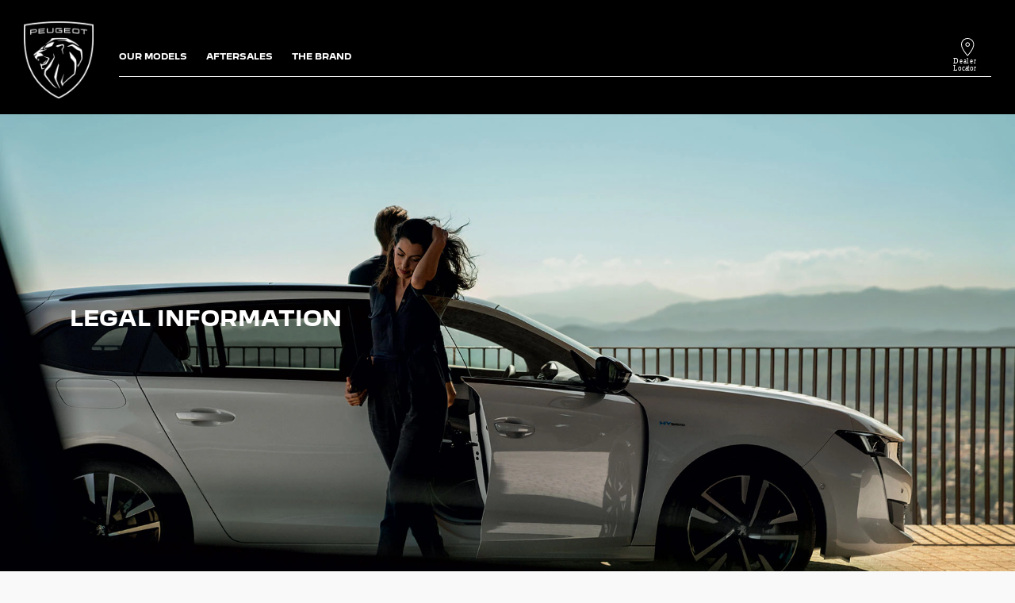

--- FILE ---
content_type: text/html;charset=utf-8
request_url: https://www.peugeotnepal.com/tools/mentions-legales.html
body_size: 17481
content:
<!DOCTYPE html>
<html dir="ltr" lang="en">
<head>
<meta charset="utf-8"/>
<meta http-equiv="X-UA-Compatible" content="IE=Edge"/>
<meta http-equiv="content-type" content="text/html; charset=UTF-8"/>
<meta name="viewport" content="width=device-width, initial-scale=1"/>
<meta name="keywords"/>
<meta name="author"/>
<meta name="description" content="Legal information on the peugeot nepal website"/>
<meta name="thousandSeparator" content=" "/>
<meta name="decimalSeparator" content=","/>
<meta name="dateFormat" content="01/01/1970"/>
<meta name="localeNext" content="NEXT"/>
<meta name="localePrev" content="PREVIOUS"/>
<title>Legal information from the Peugeot Nepal website</title>
<script defer="defer" type="text/javascript" src="https://rum.hlx.page/.rum/@adobe/helix-rum-js@%5E2/dist/rum-standalone.js" data-routing="env=prod,tier=publish,ams=OPEL Automobile GMBH"></script>
<link href="https://www.googletagmanager.com" rel="preconnect" crossorigin />
<link href="https://prod-dot-carussel-dwt.appspot.com" rel="preconnect" crossorigin />
<link href="https://assets.adobedtm.com" rel="preconnect" crossorigin />
<link href="https://cm.everesttech.net" rel="preconnect" crossorigin />
<link href="https://dpm.demdex.net" rel="preconnect" crossorigin />
<link href="https://api.gdpr-banner.awsmpsa.com" rel="preconnect" crossorigin />
<link href="https://europe-west1-cookiebannergdpr.cloudfunctions.net" rel="preconnect" crossorigin />
<meta property="og:title"/>
<meta property="og:type" content="website"/>
<meta property="og:image"/>
<meta property="og:description"/>
<meta property="og:url" content="https://www.peugeotnepal.com/tools/mentions-legales.html"/>
<meta name="twitter:card" content="summary"/>
<meta name="twitter:title"/>
<meta name="twitter:description"/>
<meta name="twitter:image"/>
<meta name="twitter:site" content="@twitter"/>
<meta name="brand" content="peugeot"/>
<meta name="theme" content="peugeot"/>
<meta name="analyticsEngine" content="google"/>
<meta name="bodystyle"/>
<meta name="bodystyleId"/>
<meta name="carline"/>
<meta name="modelYear" content=""/>
<meta name="vehicleContextPath"/>
<meta name="modelId"/>
<meta name="bodyStyleId"/>
<meta name="engineTypeId"/>
<meta name="derivedModelId"/>
<meta name="energyId"/>
<meta name="gradeId"/>
<meta name="vehicleId"/>
<meta name="persona"/>
<meta name="path" content="L2NvbnRlbnQvcGV1Z2VvdC93b3JsZHdpZGUvbmVwYWwvZW4vaW5kZXgvdG9vbHMvbWVudGlvbnMtbGVnYWxlcw==PuGlIfE"/>
<meta name="mvesUrl"/>
<meta name="mvesErrorMessage" content="Sorry, WLTP data cannot be loaded due to a technical problem."/>
<script>
            var siteOwner = "central";
            var siteTarget = "B2C";
            var siteFamily = "new cars";
            var vehicleModelBodystyle = "";
            var vehicleModelBodystyleLabel = "";
            var isMobile = window.matchMedia('(max-width: 767px)').matches;
            var device = isMobile ? 'mobile' : 'desktop';
            /**
             * dataLayer is initialized with the basic values needed for dynamic yield in header, then the rest of values
             * will be populated by stat_global and cowp analytics module
             * for more information refer to the stat_global.html and cowp analytics module file (frontend/mars-aem-ui/js/mod/analytics.js)
             */

            var dataLayer = window.dataLayer || [];

            var dataLayerBasicValue = {
                "brand": "peugeot",
                "language": "en",
                "country": "np",
                "pageCategory": "navigation",
                "virtualPageURL": "\/content\/peugeot\/worldwide\/nepal\/en\/index\/tools\/mentions\u002Dlegales.html",
                "siteOwner": siteOwner,
                "siteTarget": siteTarget,
                "siteFamily": siteFamily,
                "formsName": "",
                "mainStepIndicator": "",
                "vehicleModelBodystyle" : vehicleModelBodystyle,
                "vehicleModelBodystyleLabel" : vehicleModelBodystyleLabel,
                "vehicleCategory" : "",
                "rumTarget" : "",
                "pageVariant" : "",
                "pageTarget" : "",
                "deviceType": device
            };
            dataLayer.push(dataLayerBasicValue);
      </script>
<script>
      // we can add settings in this section to configure some third party scripts that are not managed by the banner (ie AB Tasty)
      function PSAConsentManagerLaunch(w,name) {
      }
    </script>
<script type="text/javascript" id="psa_tarteauxprunes_launcher" src="https://ressource.gdpr-banner.awsmpsa.com/js/tarteauxprunes.js" data-autoload="true" data-origin="prod" data-callback="PSAConsentManagerLaunch">
    </script>
<link rel="stylesheet" href="/etc.clientlibs/mars/components/media/tiled_gallery/clientlibs/site.min.css" type="text/css">
<link rel="stylesheet" href="/etc.clientlibs/core/wcm/components/carousel/v1/carousel/clientlibs/site.min.css" type="text/css">
<script src="/etc.clientlibs/mars/components/media/tiled_gallery/clientlibs/site.min.js"></script>
<script src="/etc.clientlibs/core/wcm/components/carousel/v1/carousel/clientlibs/site.min.js"></script>
<link rel="stylesheet" href="/etc.clientlibs/core/wcm/components/tabs/v1/tabs/clientlibs/site.min.css" type="text/css">
<script src="/etc.clientlibs/core/wcm/components/commons/site/clientlibs/container.min.js"></script>
<script src="/etc.clientlibs/core/wcm/components/tabs/v1/tabs/clientlibs/site.min.js"></script>
<script>
        (function() {
            window.languageScript = 'ltr';
        })();

    </script>
<link rel="stylesheet" href="/etc/clientlibs/mars/commons.lc-20251126154417-lc.min.css" type="text/css">
<link rel="stylesheet" href="/etc/clientlibs/peugeot/head/css/ltr/global.lc-20251126154417-lc.min.css" type="text/css">
<link rel="stylesheet" href="/etc.clientlibs/stellantis-whitelabel/clientlibs/theme/peugeot.lc-1765987248261-lc.min.css" type="text/css">
<script src="/etc/clientlibs/peugeot/head/js.lc-20251126154417-lc.min.js"></script>
<link rel="stylesheet" href="/etc.clientlibs/stellantis-whitelabel/clientlibs/Design-system/peugeot.lc-1765987245940-lc.min.css" type="text/css">
<link rel="stylesheet" href="/etc.clientlibs/stellantis-whitelabel/clientlibs/WlButton.lc-1765987249105-lc.min.css" type="text/css" data-app-css-wl="WlButton"/>
<link rel="icon" type="image/vnd.microsoft.icon" href="/etc/designs/peugeot/favicon.ico"/>
<link rel="apple-touch-icon" href="/etc/designs/peugeot/favicon.png"/>
</head>
<body>
<a href="#main" class="q-skip-to-content button primary">SKIP TO CONTENT</a>
<div class="off-canvas-wrap" data-offcanvas>
<div class="inner-wrap">
<style>
.off-canvas-wrap.move-right.xf-mobile-menu{height:100vh;width:100vw;}
.citroen-xf-override{height:100vh;width:100vw!important;}
.peugeot-xf-override{position:absolute;}
.peugeot-xf-back-button-override{z-index:1006;}
.opel-xf-override{height:100vh;width:100vw!important;overflow:auto!important;}
</style>
<div class="q-offcanvas-header hide-for-large-up    ">
<span class="offcanvas-header"></span>
<a href="#" class="q-close-primary-nav">
<i class="icon icon-close"></i>
</a>
</div>
<aside class="q-mod q-mod-nav-offcanvas q-nav-offcanvas left-off-canvas-menu
		   ">
<div class="q-nav-offcanvas__scroller">
<div class="q-offcanvas-actions ">
<div class="q-language-selector-container q-language-selector-container--list">
<div class="q-mod q-mod-language-selector q-language-selector q-language-selector--list hide">
<ul id="q-language-selector" class="q-language-selector__list ">
</ul>
</div>
</div>
</div>
<ul class="off-canvas-list false">
<li class="navbar-header-content   ">
<a href="/navigation-partials/primary-navigation-mobile/home.html" target="_self" class=" off-canvas-list__link">
</a>
</li>
<li class="has-submenu js-has-submenu  off-canvas-list__item  ">
<a class="off-canvas-list__link q-mod q-mod-analytics" href="#" data-nav-section="mentions-legales" data-nav-submenu data-gtm-event="uaevent" data-gtm-event-category="d1-content::Header::PrimaryNavigation" data-gtm-event-action="Display::Menu">
<span>OUR MODELS</span>
</a>
<ul data-submenu class="left-submenu ">
<li class="off-canvas-list__item navbar-header-content back js-first-level-parent">
<i class="icon icon-back"></i>
<a>Start</a>
</li>
<li class="off-canvas-list__item">
<label class="title">
<span>OUR MODELS</span>
</label>
</li>
<li class=" off-canvas-list__item">
<div class="q-mod q-mod-vehicle-selector q-vehicle-selector q-grid-overflow-large show-for-medium-up collapse q-selector-none " data-vehicle-selector-saved="false">
<div class="q-slider" data-slider-options="{&#34;dots&#34;:false,&#34;arrows&#34;:true,&#34;slidesToScroll&#34;:4,&#34;slidesToShow&#34;:4}" data-dtm-options="{&#34;nextArrow&#34;:[null,null],&#34;prevArrow&#34;:[null,null]}" data-gtm-options="{&#34;event-labels&#34;:[null,null],&#34;event-category&#34;:&#34;d1-content::Content&#34;,&#34;event-action&#34;:&#34;ClickOn::{{elem}}&#34;,&#34;event&#34;:&#34;uaevent&#34;}">
<div class="q-carline-item q-slider-item ">
<div class="q-carline-item__inner" tabindex="0">
<a class="q-no-link stat-text-link  q-mod q-mod-analytics" tabindex="-1" data-gtm-event="uaevent" data-gtm-event-action="ClickOn::JellyBeanImage" data-gtm-event-label="&lt;b>2008&lt;/b> &lt;p>&lt;span style=&#34;color:#787b80; font-size:12px;&#34;> • PETROL &lt;/span> &lt;/p>" data-target="fcf7f370-d8f0-4986-a2c8-69319c1c334a" title="&lt;b>2008&lt;/b> &lt;p>&lt;span style=&#34;color:#787b80; font-size:12px;&#34;> • PETROL &lt;/span> &lt;/p>" data-dtm="vehicle selector" href="/our-models/new-2008-suv.html">
<div class="q-image-container">
<img src="/content/dam/peugeot/master/b2c/our-range/model-thumbnails/v2/PEUGEOT_2008.png" title="&lt;b>2008&lt;/b> &lt;p>&lt;span style=&#34;color:#787b80; font-size:12px;&#34;> • PETROL &lt;/span> &lt;/p>" alt="SUV 2008" class="stat-image-link" data-dtm="vehicle selector"/>
</div>
<div class="q-title ellipsis js-text-ellipsis">
<span class="q-label"> <b>2008</b> <p><span style="color: rgb(120,123,128);font-size: 12.0px;"> • PETROL </span> </p></span>
</div>
</a>
</div>
</div>
<div class="q-carline-item q-slider-item ">
<div class="q-carline-item__inner" tabindex="0">
<a class="q-no-link stat-text-link  q-mod q-mod-analytics" tabindex="-1" data-gtm-event="uaevent" data-gtm-event-action="ClickOn::JellyBeanImage" data-gtm-event-label="&lt;b>3008&lt;/b> &lt;p>&lt;span style=&#34;color:#787b80; font-size:12px;&#34;> • PETROL &lt;/span> &lt;/p>" data-target="de35ef6b-b2f7-47bc-a0b3-f90891472fe1" title="&lt;b>3008&lt;/b> &lt;p>&lt;span style=&#34;color:#787b80; font-size:12px;&#34;> • PETROL &lt;/span> &lt;/p>" data-dtm="vehicle selector" href="/our-models/3008-suv.html">
<div class="q-image-container">
<img src="/content/dam/peugeot/master/b2c/our-range/model-thumbnails/v2/PEUGEOT_3008.png" title="&lt;b>3008&lt;/b> &lt;p>&lt;span style=&#34;color:#787b80; font-size:12px;&#34;> • PETROL &lt;/span> &lt;/p>" alt="SUV 3008" class="stat-image-link" data-dtm="vehicle selector"/>
</div>
<div class="q-title ellipsis js-text-ellipsis">
<span class="q-label"> <b>3008</b> <p><span style="color: rgb(120,123,128);font-size: 12.0px;"> • PETROL </span> </p></span>
</div>
</a>
</div>
</div>
<div class="q-carline-item q-slider-item ">
<div class="q-carline-item__inner" tabindex="0">
<a class="q-no-link stat-text-link  q-mod q-mod-analytics" tabindex="-1" data-gtm-event="uaevent" data-gtm-event-action="ClickOn::JellyBeanImage" data-gtm-event-label="&lt;b>SUV 5008&lt;/b> &lt;p>&lt;span style=&#34;color:#787b80; font-size:12px;&#34;> • PETROL &lt;/span> &lt;/p>" data-target="eacb767f-7c12-4ea5-9b9e-5ffb8ee990d0" title="&lt;b>SUV 5008&lt;/b> &lt;p>&lt;span style=&#34;color:#787b80; font-size:12px;&#34;> • PETROL &lt;/span> &lt;/p>" data-dtm="vehicle selector" href="/our-models/5008-suv.html">
<div class="q-image-container">
<img src="/content/dam/peugeot/master/b2c/our-range/model-thumbnails/v2/PEUGEOT_5008.png" title="&lt;b>SUV 5008&lt;/b> &lt;p>&lt;span style=&#34;color:#787b80; font-size:12px;&#34;> • PETROL &lt;/span> &lt;/p>" alt="New SUV 5008" class="stat-image-link" data-dtm="vehicle selector"/>
</div>
<div class="q-title ellipsis js-text-ellipsis">
<span class="q-label"> <b>SUV 5008</b> <p><span style="color: rgb(120,123,128);font-size: 12.0px;"> • PETROL </span> </p></span>
</div>
</a>
</div>
</div>
</div>
</div>
<div class="q-mod q-mod-vehicle-selector-mobile-list q-vehicle-selector-mobile-list row show-for-small-only">
<div></div>
<ul class="q-stacked-list">
<li class="q-expander-item js-expander-item q-list-item q-with-price js-has-submenu">
<a class="row collapse stat-image-link q-bodystyle-link q-mod q-mod-analytics" data-dtm="suggested bodystyles" data-nav-section="mentions-legales" href="/our-models/new-2008-suv.html" target="_self" title="LEARN MORE" data-gtm-event="uaevent" data-gtm-event-category="d1-content::Header::PrimaryNavigation" data-gtm-event-action="Redirection::Internal" data-gtm-event-label="&lt;b>2008&lt;/b> &lt;p>&lt;span style=&#34;color:#787b80; font-size:12px;&#34;> • PETROL &lt;/span> &lt;/p>">
<div class="q-picture-container columns small-5 medium-12">
<img src="/content/dam/peugeot/master/b2c/our-range/model-thumbnails/v2/PEUGEOT_2008.png" title="SUV 2008" alt="SUV 2008"/>
</div>
<div class="q-label-container columns small-7 medium-12">
<div class="q-label"><b>2008</b> <p><span style="color: rgb(120,123,128);font-size: 12.0px;"> • PETROL </span> </p></div>
</div>
</a>
</li>
</ul>
<div></div>
<ul class="q-stacked-list">
<li class="q-expander-item js-expander-item q-list-item q-with-price js-has-submenu">
<a class="row collapse stat-image-link q-bodystyle-link q-mod q-mod-analytics" data-dtm="suggested bodystyles" data-nav-section="mentions-legales" href="/our-models/3008-suv.html" target="_self" title="LEARN MORE" data-gtm-event="uaevent" data-gtm-event-category="d1-content::Header::PrimaryNavigation" data-gtm-event-action="Redirection::Internal" data-gtm-event-label="&lt;b>3008&lt;/b> &lt;p>&lt;span style=&#34;color:#787b80; font-size:12px;&#34;> • PETROL &lt;/span> &lt;/p>">
<div class="q-picture-container columns small-5 medium-12">
<img src="/content/dam/peugeot/master/b2c/our-range/model-thumbnails/v2/PEUGEOT_3008.png" title="SUV 3008" alt="SUV 3008"/>
</div>
<div class="q-label-container columns small-7 medium-12">
<div class="q-label"><b>3008</b> <p><span style="color: rgb(120,123,128);font-size: 12.0px;"> • PETROL </span> </p></div>
</div>
</a>
</li>
</ul>
<div></div>
<ul class="q-stacked-list">
<li class="q-expander-item js-expander-item q-list-item q-with-price js-has-submenu">
<a class="row collapse stat-image-link q-bodystyle-link q-mod q-mod-analytics" data-dtm="suggested bodystyles" data-nav-section="mentions-legales" href="/our-models/5008-suv.html" target="_self" title="LEARN MORE" data-gtm-event="uaevent" data-gtm-event-category="d1-content::Header::PrimaryNavigation" data-gtm-event-action="Redirection::Internal" data-gtm-event-label="&lt;b>SUV 5008&lt;/b> &lt;p>&lt;span style=&#34;color:#787b80; font-size:12px;&#34;> • PETROL &lt;/span> &lt;/p>">
<div class="q-picture-container columns small-5 medium-12">
<img src="/content/dam/peugeot/master/b2c/our-range/model-thumbnails/v2/PEUGEOT_5008.png" title="New SUV 5008" alt="New SUV 5008"/>
</div>
<div class="q-label-container columns small-7 medium-12">
<div class="q-label"><b>SUV 5008</b> <p><span style="color: rgb(120,123,128);font-size: 12.0px;"> • PETROL </span> </p></div>
</div>
</a>
</li>
</ul>
</div>
</li>
<li class=" off-canvas-list__item">
<div class="aem-Grid aem-Grid--12 aem-Grid--default--12 ">
<div class="ghost aem-GridColumn aem-GridColumn--default--12">
</div>
</div>
</li>
</ul>
</li>
<li class="has-submenu js-has-submenu  off-canvas-list__item  ">
<a class="off-canvas-list__link q-mod q-mod-analytics" href="#" data-nav-section="mentions-legales" data-nav-submenu data-gtm-event="uaevent" data-gtm-event-category="d1-content::Header::PrimaryNavigation" data-gtm-event-action="Display::Menu">
<span>AFTERSALES</span>
</a>
<ul data-submenu class="left-submenu ">
<li class="off-canvas-list__item navbar-header-content back js-first-level-parent">
<i class="icon icon-back"></i>
<a>Start</a>
</li>
<li class="off-canvas-list__item">
<label class="title">
<span>AFTERSALES</span>
</label>
</li>
<li class="off-canvas-list__item has-submenu js-has-submenu ">
<a class="off-canvas-list__link q-mod q-mod-analytics" href="#" data-nav-section="mentions-legales" data-nav-submenu data-gtm-event="uaevent" data-gtm-event-category="d1-content::Header::PrimaryNavigation" data-gtm-event-action="Display::Menu">
<span>MAINTAIN YOUR CAR</span>
</a>
<ul data-submenu class="left-submenu ">
<li class="off-canvas-list__item navbar-header-content back ">
<i class="icon icon-back"></i>
<a>AFTERSALES</a>
</li>
<li class="off-canvas-list__item">
<label class="title">
<span>MAINTAIN YOUR CAR</span>
</label>
</li>
<li class=" off-canvas-list__item">
<a class="off-canvas-list__link" href="/owners/maintenance.html">
<span>Maintenance </span>
</a>
</li>
</ul>
</li>
<li class="off-canvas-list__item has-submenu js-has-submenu ">
<a class="off-canvas-list__link q-mod q-mod-analytics" href="#" data-nav-section="mentions-legales" data-nav-submenu data-gtm-event="uaevent" data-gtm-event-category="d1-content::Header::PrimaryNavigation" data-gtm-event-action="Display::Menu">
<span>ASSISTANCE &amp; WARRANTY</span>
</a>
<ul data-submenu class="left-submenu ">
<li class="off-canvas-list__item navbar-header-content back ">
<i class="icon icon-back"></i>
<a>AFTERSALES</a>
</li>
<li class="off-canvas-list__item">
<label class="title">
<span>ASSISTANCE &amp; WARRANTY</span>
</label>
</li>
<li class=" off-canvas-list__item">
<a class="off-canvas-list__link" href="/owners/warranty.html">
<span>Warranty</span>
</a>
</li>
<li class=" off-canvas-list__item">
<a class="off-canvas-list__link" href="/owners/battery-warranties.html">
<span>Battery warranties</span>
</a>
</li>
</ul>
</li>
<li class="off-canvas-list__item has-submenu js-has-submenu ">
<a class="off-canvas-list__link q-mod q-mod-analytics" href="#" data-nav-section="mentions-legales" data-nav-submenu data-gtm-event="uaevent" data-gtm-event-category="d1-content::Header::PrimaryNavigation" data-gtm-event-action="Display::Menu">
<span>ACCESSORIES AND PARTS</span>
</a>
<ul data-submenu class="left-submenu ">
<li class="off-canvas-list__item navbar-header-content back ">
<i class="icon icon-back"></i>
<a>AFTERSALES</a>
</li>
<li class="off-canvas-list__item">
<label class="title">
<span>ACCESSORIES AND PARTS</span>
</label>
</li>
<li class=" off-canvas-list__item">
<a class="off-canvas-list__link" href="/owners/parts.html">
<span>Parts</span>
</a>
</li>
<li class=" off-canvas-list__item">
<a class="off-canvas-list__link" href="/owners/tyres.html">
<span>Tyres</span>
</a>
</li>
</ul>
</li>
<li class=" off-canvas-list__item">
<div class="aem-Grid aem-Grid--12 aem-Grid--default--12 ">
<div class="grid_builder_v2 grid_builder aem-GridColumn aem-GridColumn--default--12">
<div class="q-grid-container      grid-bg-transparent q-margin-small   grid-full-width ">
<div class="row small-collapse grid-enable-spacing">
<div class="small-12 medium-12 columns">
<div class="aem-Grid aem-Grid--12 aem-Grid--default--12 ">
<div class="button_link aem-GridColumn aem-GridColumn--default--12">
<a class="q-button button primary q-mod q-mod-button-link stat-button-link hide-for-small-only hide-for-medium-only hide-for-large-only hide-for-xlarge-up center analytics" href="https://rendezvousenligne.peugeot.fr/rdv-forfait.aspx?idpdv=0&_ga=2.49878370.533233088.1614535644-933376914.1610558159&_gac=1.88100969.1612795533.Cj0KCQiA34OBBhCcARIsAG32uvMbIIVX3nC0mc32S3ns3aprT0g_bCrINsg1pqx5guDoKErYPP_QECAaAkNmEALw_wcB" target="_blank" title="REQUEST A MAINTENANCE QUOTATION" data-dtm="button link" data-gtm-event="uaevent" data-gtm-event-category="d1-content::Content" data-gtm-event-label="REQUEST A MAINTENANCE QUOTATION" data-persona='[]'>
<span class="q-label">REQUEST A MAINTENANCE QUOTATION</span>
</a>
</div>
<div class="button_link aem-GridColumn aem-GridColumn--default--12">
<a class="q-button button primary q-mod q-mod-button-link stat-button-link hide-for-small-only hide-for-medium-only hide-for-large-only hide-for-xlarge-up center analytics" href="https://rendezvousenligne.peugeot.fr/rdv-forfait.aspx?idpdv=0&_ga=2.49878370.533233088.1614535644-933376914.1610558159&_gac=1.88100969.1612795533.Cj0KCQiA34OBBhCcARIsAG32uvMbIIVX3nC0mc32S3ns3aprT0g_bCrINsg1pqx5guDoKErYPP_QECAaAkNmEALw_wcB" target="_blank" title="BOOK AN APPOINTMENT" data-dtm="button link" data-gtm-event="uaevent" data-gtm-event-category="d1-content::Content" data-gtm-event-label="BOOK AN APPOINTMENT" data-persona='[]'>
<span class="q-label">BOOK AN APPOINTMENT</span>
</a>
</div>
<div class="button_link aem-GridColumn aem-GridColumn--default--12">
<a class="q-button button primary q-mod q-mod-button-link stat-button-link hide-for-small-only hide-for-medium-only hide-for-large-only hide-for-xlarge-up center analytics" href="/tools/find-a-retailer.html" title="FIND A RETAILER" data-dtm="button link" data-gtm-event="uaevent" data-gtm-event-category="d1-content::Content" data-gtm-event-label="FIND A RETAILER" data-persona='[]'>
<span class="q-label">FIND A RETAILER</span>
</a>
</div>
<div class="grid_builder_v2 grid_builder grid_builder--spring aem-GridColumn aem-GridColumn--default--12">
<div class="q-grid-container      grid-bg-transparent q-margin-small   grid-full-width ">
<div class="row small-collapse grid-enable-spacing">
<div class="small-12 medium-12 columns">
<div class="aem-Grid aem-Grid--12 aem-Grid--default--12 ">
<div class="gridwithbackground aem-GridColumn aem-GridColumn--default--12"><div class="     q-mod q-mod-gridwithbackground q-grid-bg gridwithbackground__container gridwithbackground__container--image
    gridwithbackground__container--stacked
    
    
    ">
<div class="gridwithbackground__wrapper">
<div class="gridwithbackground_media-container ">
<div class="q-responsive-image overlaySelectGradient q-mod q-mod-responsive-image   stat-image-link" data-dtm="responsive image" data-dtm2="static">
<div class="q-vertical-text q-vt-white q-vt-left q-vt-top q-vt-left-mobile">
<span class="q-vt-text">
PEUGEOT SERVICE
</span>
</div>
<div class="q-image-wrapper">
<div class="q-image-container" data-aspect-ratio="16:9">
<picture>
<!--[if IE 9]><video style="display: none;"><![endif]-->
<source srcset="/content/dam/peugeot/master/b2c/service-maintenance/flyout/Flyout_Entretien_et_Services_426x501.jpg?imwidth=1920" media="(min-width: 1182px)"/>
<source srcset="/content/dam/peugeot/master/b2c/service-maintenance/flyout/Flyout_Entretien_et_Services_426x501.jpg?imwidth=1182" media="(min-width: 991px)"/>
<source srcset="/content/dam/peugeot/master/b2c/service-maintenance/flyout/Flyout_Entretien_et_Services_426x501.jpg?imwidth=991" media="(min-width: 768px)"/>
<!--[if IE 9]></video><![endif]-->
<img srcset="/content/dam/peugeot/master/b2c/service-maintenance/flyout/Flyout_Entretien_et_Services_426x501.jpg?imwidth=768" alt="PEUGEOT SERVICE"/>
</picture>
</div>
</div>
</div>
</div>
<div class="gridwithbackground__content 
                
                gridwithbackground__content--overlay
                desktop-parsys-bottom
                mobile-parsys-bottom">
<div class="aem-Grid aem-Grid--12 aem-Grid--default--12 ">
</div>
</div>
</div>
<div class="q-expand-container gridwithbackground__expander">
<button class="q-expand-close gridwithbackground__expander-close analytics" data-gtm-event="uaevent" data-gtm-event-category="d1-content::Content" data-gtm-event-action="Close::Expandbar" data-gtm-event-label="CLOSE">
<i class="icon icon-close q-expand-close-icon gridwithbackground__expander-icon"></i>
</button>
<div class="q-loader q-flyout-spinner"></div>
<div class="q-expand-content gridwithbackground__expander-content"></div>
</div>
</div>
</div>
<div class="grid_builder_v2 grid_builder aem-GridColumn aem-GridColumn--default--12">
<div class="q-grid-container      grid-bg-transparent q-margin-large    ">
<div class="row">
<div class="small-12 medium-12 columns">
<div class="aem-Grid aem-Grid--12 aem-Grid--default--12 ">
</div>
</div>
</div>
</div>
</div>
</div>
</div>
</div>
</div>
</div>
</div>
</div>
</div>
</div>
</div>
</div>
</li>
</ul>
</li>
<li class="has-submenu js-has-submenu  off-canvas-list__item  ">
<a class="off-canvas-list__link q-mod q-mod-analytics" href="#" data-nav-section="mentions-legales" data-nav-submenu data-gtm-event="uaevent" data-gtm-event-category="d1-content::Header::PrimaryNavigation" data-gtm-event-action="Display::Menu">
<span>THE BRAND</span>
</a>
<ul data-submenu class="left-submenu ">
<li class="off-canvas-list__item navbar-header-content back js-first-level-parent">
<i class="icon icon-back"></i>
<a>Start</a>
</li>
<li class="off-canvas-list__item">
<label class="title">
<span>THE BRAND</span>
</label>
</li>
<li class="off-canvas-list__item has-submenu js-has-submenu ">
<a class="off-canvas-list__link q-mod q-mod-analytics" href="#" data-nav-section="mentions-legales" data-nav-submenu data-gtm-event="uaevent" data-gtm-event-category="d1-content::Header::PrimaryNavigation" data-gtm-event-action="Display::Menu">
<span>PEUGEOT UNIVERSE</span>
</a>
<ul data-submenu class="left-submenu ">
<li class="off-canvas-list__item navbar-header-content back ">
<i class="icon icon-back"></i>
<a>THE BRAND</a>
</li>
<li class="off-canvas-list__item">
<label class="title">
<span>PEUGEOT UNIVERSE</span>
</label>
</li>
<li class=" off-canvas-list__item">
<a class="off-canvas-list__link" href="/brand/values-and-vision.html">
<span>Vision</span>
</a>
</li>
</ul>
</li>
<li class="off-canvas-list__item has-submenu js-has-submenu ">
<a class="off-canvas-list__link q-mod q-mod-analytics" href="#" data-nav-section="mentions-legales" data-nav-submenu data-gtm-event="uaevent" data-gtm-event-category="d1-content::Header::PrimaryNavigation" data-gtm-event-action="Display::Menu">
<span>INNOVATION</span>
</a>
<ul data-submenu class="left-submenu ">
<li class="off-canvas-list__item navbar-header-content back ">
<i class="icon icon-back"></i>
<a>THE BRAND</a>
</li>
<li class="off-canvas-list__item">
<label class="title">
<span>INNOVATION</span>
</label>
</li>
<li class=" off-canvas-list__item">
<a class="off-canvas-list__link" href="/brand/innovation.html">
<span>Innovation and technology</span>
</a>
</li>
<li class=" off-canvas-list__item">
<a class="off-canvas-list__link" href="/brand/concept-cars.html">
<span>Concept Cars</span>
</a>
</li>
<li class=" off-canvas-list__item">
<a class="off-canvas-list__link" href="/brand/peugeot-i-cockpit.html">
<span>Peugeot i Cockpit</span>
</a>
</li>
</ul>
</li>
<li class="off-canvas-list__item has-submenu js-has-submenu ">
<a class="off-canvas-list__link q-mod q-mod-analytics" href="#" data-nav-section="mentions-legales" data-nav-submenu data-gtm-event="uaevent" data-gtm-event-category="d1-content::Header::PrimaryNavigation" data-gtm-event-action="Display::Menu">
<span>HISTORY</span>
</a>
<ul data-submenu class="left-submenu ">
<li class="off-canvas-list__item navbar-header-content back ">
<i class="icon icon-back"></i>
<a>THE BRAND</a>
</li>
<li class="off-canvas-list__item">
<label class="title">
<span>HISTORY</span>
</label>
</li>
<li class=" off-canvas-list__item">
<a class="off-canvas-list__link" href="/brand/family-adventure.html">
<span>Family adventure</span>
</a>
</li>
<li class=" off-canvas-list__item">
<a class="off-canvas-list__link" href="/brand/brand-history.html">
<span>Range evolution</span>
</a>
</li>
</ul>
</li>
<li class=" off-canvas-list__item">
<div class="aem-Grid aem-Grid--12 aem-Grid--default--12 ">
<div class="grid_builder_v2 grid_builder aem-GridColumn aem-GridColumn--default--12">
<div class="q-grid-container      grid-bg-transparent q-margin-large   grid-full-width ">
<div class="row small-collapse grid-enable-spacing">
<div class="small-12 medium-12 columns">
<div class="aem-Grid aem-Grid--12 aem-Grid--default--12 ">
<div class="button_link aem-GridColumn aem-GridColumn--default--12">
<a class="q-button button primary q-mod q-mod-button-link stat-button-link  center analytics" href="https://peugeot-sport.com/" target="_blank" title="Peugeot Sport" data-dtm="button link" data-gtm-event="uaevent" data-gtm-event-category="d1-content::Content" data-gtm-event-action="PEUGEOTUNIV-CTA-1" data-gtm-event-label="Peugeot Sport" data-persona='[]'>
<span class="q-label">Peugeot Sport</span>
</a>
</div>
<div class="button_link aem-GridColumn aem-GridColumn--default--12">
<a class="q-button button primary q-mod q-mod-button-link stat-button-link  center analytics" href="/brand/innovation.html" target="_blank" title="PEUGEOT INNOVATION" data-dtm="button link" data-gtm-event="uaevent" data-gtm-event-category="d1-content::Content" data-gtm-event-action="PEUGEOTUNIV-CTA-2" data-gtm-event-label="PEUGEOT INNOVATION" data-persona='[]'>
<span class="q-label">PEUGEOT INNOVATION</span>
</a>
</div>
<div class="button_link aem-GridColumn aem-GridColumn--default--12">
<a class="q-button button primary q-mod q-mod-button-link stat-button-link hide-for-small-only hide-for-medium-only hide-for-large-only hide-for-xlarge-up center analytics" href="https://www.peugeot-motocycles.fr/" target="_blank" title="Peugeot Motocycles" data-dtm="button link" data-gtm-event="uaevent" data-gtm-event-category="d1-content::Content" data-gtm-event-action="PEUGEOTUNIV-CTA-3" data-gtm-event-label="Peugeot Motocycles" data-persona='[]'>
<span class="q-label">Peugeot Motocycles</span>
</a>
</div>
<div class="button_link aem-GridColumn aem-GridColumn--default--12">
<a class="q-button button primary q-mod q-mod-button-link stat-button-link hide-for-small-only hide-for-medium-only hide-for-large-only hide-for-xlarge-up center analytics" href="https://cycles.peugeot.fr" title="Peugeot Cycles" data-dtm="button link" data-gtm-event="uaevent" data-gtm-event-category="d1-content::Content" data-gtm-event-action="PEUGEOTUNIV-CTA-4" data-gtm-event-label="Peugeot Cycles" data-persona='[]'>
<span class="q-label">Peugeot Cycles</span>
</a>
</div>
<div class="grid_builder_v2 grid_builder grid_builder--spring aem-GridColumn aem-GridColumn--default--12">
<div class="q-grid-container      grid-bg-transparent q-margin-large   grid-full-width ">
<div class="row small-collapse grid-enable-spacing">
<div class="small-12 medium-12 columns">
<div class="aem-Grid aem-Grid--12 aem-Grid--default--12 ">
<div class="gridwithbackground aem-GridColumn aem-GridColumn--default--12"><div class="     q-mod q-mod-gridwithbackground q-grid-bg gridwithbackground__container gridwithbackground__container--image
    gridwithbackground__container--stacked
    
    
    ">
<div class="gridwithbackground__wrapper">
<div class="gridwithbackground_media-container ">
<div class="q-responsive-image overlaySelectGradient q-mod q-mod-responsive-image   stat-image-link" data-dtm="responsive image" data-dtm2="static">
<div class="q-image-wrapper">
<div class="q-image-container" data-aspect-ratio="16:9">
<picture>
<!--[if IE 9]><video style="display: none;"><![endif]-->
<source srcset="/content/dam/peugeot/master/b2c/brand/loyalty-programme/peugeot-lion-hearts-flyout-465x607.png?imwidth=1920" media="(min-width: 1182px)"/>
<source srcset="/content/dam/peugeot/master/b2c/brand/loyalty-programme/peugeot-lion-hearts-flyout-465x607.png?imwidth=1182" media="(min-width: 991px)"/>
<source srcset="/content/dam/peugeot/master/b2c/brand/loyalty-programme/peugeot-lion-hearts-flyout-465x607.png?imwidth=991" media="(min-width: 768px)"/>
<!--[if IE 9]></video><![endif]-->
<img srcset="/content/dam/peugeot/master/b2c/brand/loyalty-programme/peugeot-lion-hearts-flyout-465x607.png?imwidth=768" alt="LE NOUVEAU VISAGE DE PEUGEOT"/>
</picture>
</div>
</div>
</div>
</div>
<div class="gridwithbackground__content 
                
                gridwithbackground__content--overlay
                desktop-parsys-bottom
                mobile-parsys-bottom">
<div class="aem-Grid aem-Grid--12 aem-Grid--default--12 ">
</div>
</div>
</div>
<div class="q-expand-container gridwithbackground__expander">
<button class="q-expand-close gridwithbackground__expander-close analytics" data-gtm-event="uaevent" data-gtm-event-category="d1-content::Content" data-gtm-event-action="Close::Expandbar" data-gtm-event-label="CLOSE">
<i class="icon icon-close q-expand-close-icon gridwithbackground__expander-icon"></i>
</button>
<div class="q-loader q-flyout-spinner"></div>
<div class="q-expand-content gridwithbackground__expander-content"></div>
</div>
</div>
</div>
</div>
</div>
</div>
</div>
</div>
</div>
</div>
</div>
</div>
</div>
</div>
</li>
</ul>
</li>
</ul>
<div class="off-canvas-util-nav">
<ul class="off-canvas-list utility-links">
<li class="utility-links__item ">
<a class="utility-links__link  q-mod q-mod-analytics" href="/tools/find-a-retailer.html" data-gtm-event="uaevent" data-gtm-event-category="d1-content::Header::PrimaryNavigation" data-gtm-event-action="ClickOn::ShoppingMenu" data-gtm-event-label="Dealer Locator">
<span>Dealer Locator</span>
<i class="utility-links__icon icon icon-place-on-map"></i>
</a>
</li>
</ul>
</div>
</div>
</aside>
<div class="q-page-container  
					 grid-bg-transparent" data-page-template-name="d1-content">
<div class="q-print-header top-bar ">
<span class="title"></span>
<span class="logo-container">
<a href="/">
<img class="logo" alt="Home" title="Home" src="/content/dam/peugeot/master/home/peugeot-logo.png"/>
</a>
</span>
</div>
<style>
        .tab-bar-inner-ds-xf-override{width:100vw;}
        .tab-bar-inner-peugeot-xf-override{width:100vw;}
    </style>
<div class="q-nav-primary q-mod q-mod-nav-primary     " data-current-page="mentions-legales" data-type="immersive">
<nav class="top-bar js-desktop-bar" data-topbar role="navigation" data-options="is_hover: false">
<section class="top-bar-section ">
<div class="logo-wrap">
<a href="/" class="logo-container stat-logo q-mod q-mod-analytics" data-dtm="nav primary" data-gtm-event="uaevent" data-gtm-event-category="PrimaryNavigation" data-gtm-event-action="ClickOn::Logo" data-gtm-event-label="Home">
<img class="logo logo--base" alt="Home" title="Home" src="/content/dam/peugeot/master/home/peugeot-logo.png"/>
<img class="logo logo--alt" alt="Home" title="Home" src="/content/dam/peugeot/master/home/peugeot-logo-alt.png"/>
</a>
</div>
<ul class="js-utility-menu utility utility-links right">
<li class="utility-links__item     ">
<a href="/tools/find-a-retailer.html" target="_self" class="utility-links__link  js-utility-link stat-text-link    q-mod q-mod-analytics" data-dtm="nav primary" data-gtm-event="uaevent" data-gtm-event-category="d1-content::Header::PrimaryNavigation" data-gtm-event-action="ClickOn::ShoppingMenu" data-gtm-event-label="Dealer Locator">
<img class="utility-image utility-image--base" alt="Dealer Locator" src="/content/dam/peugeot/master/home/Peugeot_DealerLocator_Picto.svg"/>
<img class="utility-image utility-image--alt" alt="Dealer Locator" src="/content/dam/peugeot/master/home/Peugeot_DealerLocator_Picto.svg"/>
</a>
</li>
</ul>
<div class="first-level-container ">
<ul class="first-level  left">
<li class="has-flyout    ">
<a href="/help-me-choose/peugeot-range.html" target="_self" class=" stat-text-link q-mod q-mod-analytics" title="OUR MODELS" data-dtm="nav primary" data-gtm-event="uaevent" data-gtm-event-category="d1-content::Header::PrimaryNavigation" data-gtm-event-action="Display::Menu" data-flyout-url="/partials-collection/models-flyout.html">
<span>OUR MODELS</span>
</a>
</li>
<li class="has-flyout    ">
<a href="/owners/archive/mantain-your-car.html" target="_self" class=" stat-text-link q-mod q-mod-analytics" title="AFTERSALES" data-dtm="nav primary" data-gtm-event="uaevent" data-gtm-event-category="d1-content::Header::PrimaryNavigation" data-gtm-event-action="Display::Menu" data-flyout-url="/partials-collection/service-and-maintenance.html">
<span>AFTERSALES</span>
</a>
</li>
<li class="has-flyout    ">
<a href="/brand/archives/peugeot-universe1.html" target="_self" class=" stat-text-link q-mod q-mod-analytics" title="THE BRAND" data-dtm="nav primary" data-gtm-event="uaevent" data-gtm-event-category="d1-content::Header::PrimaryNavigation" data-gtm-event-action="Display::Menu" data-flyout-url="/partials-collection/peugeot-universe.html">
<span>THE BRAND</span>
</a>
</li>
</ul>
</div>
</section>
</nav>
<div class="nav-flyout">
<div class="q-loader q-flyout-spinner"></div>
<div class="button-wrapper">
<a class="button activity no-arrow btn-close stat-button-close q-mod q-mod-analytics" title="CLOSE" data-dtm="nav primary" data-gtm-event="uaevent" data-gtm-event-category="AllVehicles" data-gtm-event-action="Close" data-gtm-event-label="Navigation" tabindex="0">
<i class="icon icon-close"></i>
</a>
</div>
</div>
<nav class="tab-bar hide-for-large-up">
<div class="tab-bar__inner  ">
<section class="left-small actions-section">
<a class="q-mod q-mod-analytics q-hamburger q-hamburger--squeeze left-off-canvas-toggle" data-gtm-event="uaevent" data-gtm-event-category="d1-content::Header" data-gtm-event-action="Display::Burger::Menu" data-gtm-event-label="Menu" tabindex="0">
<span class="q-hamburger__box">
<span class="q-hamburger__inner"></span>
</span>
</a>
</section>
<section class="middle logo-section">
<a class="logo-container q-mod q-mod-analytics" href="/" data-gtm-event="uaevent" data-gtm-event-category="PrimaryNavigation" data-gtm-event-action="ClickOn::Logo" data-gtm-event-label="Home">
<img class="logo logo--base" alt="Home" title="Home" src="/content/dam/peugeot/master/home/peugeot-logo.png"/>
<img class="logo logo--alt" alt="Home" title="Home" src="/content/dam/peugeot/master/home/peugeot-logo-alt.png"/>
</a>
</section>
</div>
</nav>
</div>
<div data-app-gl="SingleLegalEntity" name="SingleLegalEntity" data-props="{}"></div>
<section class="main-section" id="main">
<div class="q-modal-content">
<div>
</div>
<div class="q-masthead q-mod q-mod-masthead">
<div class="aem-Grid aem-Grid--12 aem-Grid--default--12 ">
<div class="grid_builder_v2 grid_builder aem-GridColumn aem-GridColumn--default--12">
<div class="q-grid-container  hide-for-small-only hide-for-medium-only hide-for-large-only hide-for-xlarge-up grid-bg-transparent q-margin-large    ">
<div class="row   hide-for-small-only hide-for-medium-only hide-for-large-only hide-for-xlarge-up">
<div class="small-12 medium-12 columns">
<div class="aem-Grid aem-Grid--12 aem-Grid--default--12 ">
<div class="headline_text_v2 headline_text aem-GridColumn aem-GridColumn--default--12">	<div class="q-mod q-mod-headline-text q-headline-text q-ht-stacked  q-btn-bottom  q-ht-expander-margin-none">
<div class="q-headline-container  flexbox-container q-no-content">
<div class="ht-headline-row ">
<div class="ht-headline flex-item" data-dtm-values="{&#34;dtm2&#34;:&#34;false&#34;,&#34;dtm1&#34;:&#34;headline expander&#34;}">
<h1 class="header q-headline q-rte-container">LEGAL INFORMATION</h1>
</div>
</div>
</div>
</div>
</div>
</div>
</div>
</div>
</div>
</div>
<div class="gridwithbackground gridwithbackground--light aem-GridColumn aem-GridColumn--default--12"><div class="     q-mod q-mod-gridwithbackground q-grid-bg gridwithbackground__container gridwithbackground__container--image
    gridwithbackground__container--stacked
    
    
    ">
<div class="gridwithbackground__wrapper">
<div class="gridwithbackground_media-container ">
<div class="q-responsive-image overlaySelectGradient q-mod q-mod-responsive-image   stat-image-link" data-dtm="responsive image" data-dtm2="static">
<div class="q-image-wrapper">
<div class="q-image-container" data-aspect-ratio="16:9">
<picture>
<!--[if IE 9]><video style="display: none;"><![endif]-->
<source srcset="/content/dam/peugeot/master/b2c/category/mentions-legales/l-m/PEUGEOT_508SWPHEV_2019_046_FR_1920x1080.jpg?imwidth=1920" media="(min-width: 1182px)"/>
<source srcset="/content/dam/peugeot/master/b2c/category/mentions-legales/l-m/PEUGEOT_508SWPHEV_2019_046_FR_1920x1080.jpg?imwidth=1182" media="(min-width: 991px)"/>
<source srcset="/content/dam/peugeot/master/b2c/category/mentions-legales/l-m/PEUGEOT_508SWPHEV_2019_046_FR_1920x1080.jpg?imwidth=991" media="(min-width: 768px)"/>
<!--[if IE 9]></video><![endif]-->
<img srcset="/content/dam/peugeot/master/b2c/category/mentions-legales/l-m/PEUGEOT_508SWPHEV_2019_046_FR_1920x1080.jpg?imwidth=768" alt="A couple and their PEUGEOT "/>
</picture>
</div>
</div>
</div>
</div>
<div class="gridwithbackground__content 
                
                gridwithbackground__content--overlay
                desktop-parsys-top
                mobile-parsys-top">
<div class="aem-Grid aem-Grid--12 aem-Grid--default--12 ">
<div class="grid_builder_v2 grid_builder grid_builder--spring aem-GridColumn aem-GridColumn--default--12">
<div class="q-grid-container       q-margin-large    ">
<div class="row">
<div class="small-12 columns">
<div class="aem-Grid aem-Grid--12 aem-Grid--default--12 aem-Grid--phone--12 ">
<div class="headline_text_v2 headline_text aem-GridColumn--default--none aem-GridColumn--phone--none aem-GridColumn--phone--10 aem-GridColumn aem-GridColumn--offset--phone--1 aem-GridColumn--offset--default--0 aem-GridColumn--default--4">	<div class="q-mod q-mod-headline-text q-headline-text q-ht-stacked  q-btn-bottom  q-ht-expander-margin-none">
<div class="q-headline-container  flexbox-container q-no-content">
<div class="ht-headline-row ">
<div class="ht-headline flex-item" data-dtm-values="{&#34;dtm2&#34;:&#34;false&#34;,&#34;dtm1&#34;:&#34;headline expander&#34;}">
<h2 class="header q-headline q-rte-container">LEGAL INFORMATION</h2>
</div>
</div>
</div>
</div>
</div>
</div>
</div>
</div>
</div>
</div>
</div>
</div>
</div>
<div class="q-expand-container gridwithbackground__expander">
<button class="q-expand-close gridwithbackground__expander-close analytics" data-gtm-event="uaevent" data-gtm-event-category="d1-content::Content" data-gtm-event-action="Close::Expandbar" data-gtm-event-label="CLOSE">
<i class="icon icon-close q-expand-close-icon gridwithbackground__expander-icon"></i>
</button>
<div class="q-loader q-flyout-spinner"></div>
<div class="q-expand-content gridwithbackground__expander-content"></div>
</div>
</div>
</div>
</div>
</div>
<div class="aem-Grid aem-Grid--12 aem-Grid--default--12 ">
<div class="grid_builder_v2 grid_builder grid_builder--spring aem-GridColumn aem-GridColumn--default--12">
<div class="q-grid-container      grid-bg-transparent q-margin-large    ">
<div class="row">
<div class="small-12 medium-12 columns">
<div class="aem-Grid aem-Grid--12 aem-Grid--default--12 aem-Grid--phone--12 ">
<div class="headline_text_v2 headline_text aem-GridColumn--default--none aem-GridColumn--phone--none aem-GridColumn--phone--12 aem-GridColumn aem-GridColumn--default--8 aem-GridColumn--offset--phone--0 aem-GridColumn--offset--default--0">	<div class="q-mod q-mod-headline-text q-headline-text q-ht-stacked  q-btn-bottom  q-ht-expander-margin-none">
<div class="q-headline-container  flexbox-container ">
<div class="ht-headline-row ">
<div class="ht-headline flex-item" data-dtm-values="{&#34;dtm2&#34;:&#34;false&#34;,&#34;dtm1&#34;:&#34;headline expander&#34;}">
<h2 class="header q-headline q-rte-container"><span class="font-22">LEGAL INFORMATION</span><span class="font-regular"></span></h2>
</div>
</div>
<div class="ht-content q-ht-paragraph flex-item q-rte-container">
<p> </p>
<p><b>1.1 </b>The Website is provided on an &quot;as is&quot; and &quot;as available&quot; basis and your use of the Website is at your sole risk. Neither we nor our Affiliates makes any representations or warranties of any kind, express or implied, as to the operation of the Website or the accuracy, adequacy or completeness of the Content or Product included on the Website. To the full extent permissible by applicable law, we and our Affiliates disclaim all warranties, express or implied, including but not limited to any representations or warranties as to:</p>
<ul>
<li>the services or information provided on or via the Website will meet your requirements;</li>
<li>the availability of the Website or that it will be uninterrupted or error-free or that any errors and defects will be corrected;</li>
<li>the accuracy, adequacy or completeness of any Content on the Website;</li>
<li>the merchantability, standard of quality or fitness for any particular purpose of any Product available on the Website;</li>
<li>the use or exercise of reasonable care and skill in providing or delivering any services onor through the Website or the timeliness of services offered or provided on the Website;</li>
<li>non-infringement of any third party intellectual property rights; and</li>
<li>the Website being free of computer viruses or other harmful elements.</li>
</ul>
<p> </p>
<p> </p>
<p><b style="background-color: transparent;">1.2 </b><span style="background-color: transparent;">Any material downloaded or otherwise obtained from or through the Website is done at your own discretion and risk and that you will be solely responsible for any damage to your computer system or loss of data that results from the download of any such material.</span><br/>
</p>
<p> </p>
<p><b>1.3 </b>Our entire liability and your exclusive remedy with respect to the Website or otherwise is re-performance of defective services in jurisdictions which do not allow the exclusion or limitation of certain types of liability. Our liability is limited to the maximum extent permitted by law. We do not endorse, warrant or guarantee any material, product or service offered through us or the Website. We are not and will not be a party to any transaction between you and any third party.</p>
<p> </p>
<p><b>1.4 </b>Without limiting any exclusion specifically provided for in the Terms of Use, we shall in no event be liable for any costs, damages or liability for:</p>
<ul>
<li>the failure or alleged failure of any Product;</li>
<li>the breach or alleged breach of any warranty, express or implied, relating to any Product;</li>
<li>any loss or damage to any such Product;</li>
<li>any act or failure to act of any shipper or other carrier or any employee or agent thereof of the Product;</li>
<li>any unauthorized use of the Website or breach of security relating to the Website.</li>
</ul>
<p><b>1.5</b> You will exercise and rely solely on your own judgment in using the Website for purchasing or redeeming the Product. In no event shall we be liable to you or any other person for any direct, indirect, incidental, special, punitive or consequential damages, including any loss of business or profit, goodwill, use, data or other intangible losses, arising out of any use or inability to use the Website or the use of or reliance on the Content or service available on the Website, even if we have been advised of the possibility of such damages including without limitation unauthorized access to your Member's Account using your Login Name and Password or transmission of Content or any transactions entered into through the Website. You specifically agree that neither we nor our Affiliates shall be responsible or liable for any threatening, defamatory, obscene, offensive or illegal content or conduct of any other party or any infringement of another's rights, including intellectual property rights. You specifically agree that neither we nor our Affiliates shall be responsible for the Content sent out, using and/or included in the Website by any third party.</p>
<p> </p>
<p><b>1.6 </b>The limitation of liability contained in the Terms of Use will apply to the fullest extent permitted by applicable laws.</p>
<p> </p>
<p><b>1.7 </b>We make no representation that materials on the Website are appropriate or available for use in any jurisdictions, accessing the Website from locations where its operation are illegal is prohibited. Those who access the Website from other locations do so at their own discretion and are solely responsible for compliance with their laws and rules. You confirm that you have all the requisite approvals for using the internet and online conduit.</p>
</div>
</div>
</div>
</div>
</div>
</div>
</div>
</div>
</div>
<div class="grid_builder_v2 grid_builder grid_builder--spring aem-GridColumn aem-GridColumn--default--12">
<div class="q-grid-container  hide-for-small-only hide-for-medium-only hide-for-large-only hide-for-xlarge-up grid-bg-transparent q-margin-large    ">
<div class="row   hide-for-small-only hide-for-medium-only hide-for-large-only hide-for-xlarge-up">
<div class="small-12 medium-12 columns">
<div class="aem-Grid aem-Grid--12 aem-Grid--default--12 aem-Grid--phone--12 ">
<div class="headline_text_v2 headline_text aem-GridColumn--default--none aem-GridColumn--phone--none aem-GridColumn--phone--12 aem-GridColumn aem-GridColumn--default--8 aem-GridColumn--offset--phone--0 aem-GridColumn--offset--default--0">	<div class="q-mod q-mod-headline-text q-headline-text q-ht-stacked  q-btn-bottom  q-ht-expander-margin-none">
<div class="q-headline-container  flexbox-container ">
<div class="ht-headline-row ">
<div class="ht-headline flex-item" data-dtm-values="{&#34;dtm2&#34;:&#34;false&#34;,&#34;dtm1&#34;:&#34;headline expander&#34;}">
<h2 class="header q-headline q-rte-container"><span class="font-22">2. DEFINITIONS</span></h2>
</div>
</div>
<div class="ht-content q-ht-paragraph flex-item q-rte-container">
Mentions Légales : désigne le présent document.<br/>
<br/>
Site : désigne le site Internet accessible à l’adresse<br/>
<br/>
Eléments: désigne les éléments, notamment d’information, fournis par AUTOMOBILES PEUGEOT aux Utilisateurs et accessibles par le biais du Site.<br/>
<br/>
Utilisateur : désigne toute personne physique ou morale utilisant le Site.<br/>
</div>
</div>
</div>
</div>
</div>
</div>
</div>
</div>
</div>
<div class="grid_builder_v2 grid_builder grid_builder--spring aem-GridColumn aem-GridColumn--default--12">
<div class="q-grid-container  hide-for-small-only hide-for-medium-only hide-for-large-only hide-for-xlarge-up grid-bg-transparent q-margin-large    ">
<div class="row   hide-for-small-only hide-for-medium-only hide-for-large-only hide-for-xlarge-up">
<div class="small-12 medium-12 columns">
<div class="aem-Grid aem-Grid--12 aem-Grid--default--12 aem-Grid--phone--12 ">
<div class="headline_text_v2 headline_text aem-GridColumn--default--none aem-GridColumn--phone--none aem-GridColumn--phone--12 aem-GridColumn aem-GridColumn--default--8 aem-GridColumn--offset--phone--0 aem-GridColumn--offset--default--0">	<div class="q-mod q-mod-headline-text q-headline-text q-ht-stacked  q-btn-bottom  q-ht-expander-margin-none">
<div class="q-headline-container  flexbox-container ">
<div class="ht-headline-row ">
<div class="ht-headline flex-item" data-dtm-values="{&#34;dtm2&#34;:&#34;false&#34;,&#34;dtm1&#34;:&#34;headline expander&#34;}">
<h2 class="header q-headline q-rte-container"><span class="font-22">3. OBJET</span>
</h2>
</div>
</div>
<div class="ht-content q-ht-paragraph flex-item q-rte-container">
Le présent document constitue les Mentions Légales du Site. Ce document a pour objet de définir les modalités et conditions de consultation des Eléments par l’Utilisateur. Il est précisé que la consultation des Eléments est subordonnée au respect des présentes Mentions Légales tel que prévu à l’article suivant.<br/>
</div>
</div>
</div>
</div>
</div>
</div>
</div>
</div>
</div>
<div class="grid_builder_v2 grid_builder grid_builder--spring aem-GridColumn aem-GridColumn--default--12">
<div class="q-grid-container  hide-for-small-only hide-for-medium-only hide-for-large-only hide-for-xlarge-up grid-bg-transparent q-margin-large    ">
<div class="row   hide-for-small-only hide-for-medium-only hide-for-large-only hide-for-xlarge-up">
<div class="small-12 medium-12 columns">
<div class="aem-Grid aem-Grid--12 aem-Grid--default--12 aem-Grid--phone--12 ">
<div class="headline_text_v2 headline_text aem-GridColumn--default--none aem-GridColumn--phone--none aem-GridColumn--phone--12 aem-GridColumn aem-GridColumn--default--8 aem-GridColumn--offset--phone--0 aem-GridColumn--offset--default--0">	<div class="q-mod q-mod-headline-text q-headline-text q-ht-stacked  q-btn-bottom  q-ht-expander-margin-none">
<div class="q-headline-container  flexbox-container ">
<div class="ht-headline-row ">
<div class="ht-headline flex-item" data-dtm-values="{&#34;dtm2&#34;:&#34;false&#34;,&#34;dtm1&#34;:&#34;headline expander&#34;}">
<h2 class="header q-headline q-rte-container"><span class="font-22">4. ACCEPTATION &amp; MODIFICATION</span>
</h2>
</div>
<div class="ht-subhead flex-item">
<h3 class="q-subheadline q-rte-container h3">
4.1. Acceptation
</h3>
</div>
</div>
<div class="ht-content q-ht-paragraph flex-item q-rte-container">
AUTOMOBILES PEUGEOT fournit les Eléments sous réserve que l’Utilisateur s’engage à respecter les présentes Mentions Légales. AUTOMOBILES PEUGEOT conseille à l’Utilisateur de se référer régulièrement à la dernière version des Mentions Légales.<br/>
<br/>
En tout état de cause, l’Utilisateur est réputé avoir accepté les Mentions Légales du simple fait de la consultation des Eléments. Toute consultation des Eléments emporte acceptation des Mentions Légales dans leur dernière version.<br/>
 <br/>
</div>
</div>
</div>
</div>
</div>
</div>
</div>
</div>
</div>
<div class="grid_builder_v2 grid_builder grid_builder--spring aem-GridColumn aem-GridColumn--default--12">
<div class="q-grid-container  hide-for-small-only hide-for-medium-only hide-for-large-only hide-for-xlarge-up grid-bg-transparent q-margin-medium    ">
<div class="row   hide-for-small-only hide-for-medium-only hide-for-large-only hide-for-xlarge-up">
<div class="small-12 medium-12 columns">
<div class="aem-Grid aem-Grid--12 aem-Grid--default--12 aem-Grid--phone--12 ">
<div class="headline_text_v2 headline_text aem-GridColumn--default--none aem-GridColumn--phone--none aem-GridColumn--phone--12 aem-GridColumn aem-GridColumn--default--8 aem-GridColumn--offset--phone--0 aem-GridColumn--offset--default--0">	<div class="q-mod q-mod-headline-text q-headline-text q-ht-stacked  q-btn-bottom  q-ht-expander-margin-none">
<div class="q-headline-container  flexbox-container ">
<div class="ht-headline-row ">
<div class="ht-subhead flex-item">
<h3 class="q-subheadline q-rte-container h3">
4.2. Modification
</h3>
</div>
</div>
<div class="ht-content q-ht-paragraph flex-item q-rte-container">
AUTOMOBILES PEUGEOT peut modifier à tout moment, et sans préavis, les présentes Mentions Légales et tous les Eléments présentés sur le Site. AUTOMOBILES PEUGEOT conseille à l’Utilisateur de se référer régulièrement à la dernière version des Mentions Légales.<br/>
<br/>
L’Utilisateur est réputé accepter cette dernière version à chaque nouvelle consultation des Eléments.<br/>
</div>
</div>
</div>
</div>
</div>
</div>
</div>
</div>
</div>
<div class="grid_builder_v2 grid_builder grid_builder--spring aem-GridColumn aem-GridColumn--default--12">
<div class="q-grid-container  hide-for-small-only hide-for-medium-only hide-for-large-only hide-for-xlarge-up grid-bg-transparent q-margin-large    ">
<div class="row   hide-for-small-only hide-for-medium-only hide-for-large-only hide-for-xlarge-up">
<div class="small-12 medium-12 columns">
<div class="aem-Grid aem-Grid--12 aem-Grid--default--12 aem-Grid--phone--12 ">
<div class="headline_text_v2 headline_text aem-GridColumn--default--none aem-GridColumn--phone--none aem-GridColumn--phone--12 aem-GridColumn aem-GridColumn--default--8 aem-GridColumn--offset--phone--0 aem-GridColumn--offset--default--0">	<div class="q-mod q-mod-headline-text q-headline-text q-ht-stacked  q-btn-bottom  q-ht-expander-margin-none">
<div class="q-headline-container  flexbox-container ">
<div class="ht-headline-row ">
<div class="ht-headline flex-item" data-dtm-values="{&#34;dtm2&#34;:&#34;false&#34;,&#34;dtm1&#34;:&#34;headline expander&#34;}">
<h2 class="header q-headline q-rte-container"><span class="font-22">5. DONNEES PERSONNELLES</span>
</h2>
</div>
</div>
<div class="ht-content q-ht-paragraph flex-item q-rte-container">
La consultation du Site est possible sans que l’Utilisateur ait à révéler son identité ou toute autre information à caractère personnel le concernant.<br/>
<br/>
La protection de vos données personnelles est notre priorité. Nous vous invitons a prendre connaissance de notre Déclaration de Confidentialité à l'article 23.<br/>
</div>
</div>
</div>
</div>
</div>
</div>
</div>
</div>
</div>
<div class="grid_builder_v2 grid_builder grid_builder--spring aem-GridColumn aem-GridColumn--default--12">
<div class="q-grid-container  hide-for-small-only hide-for-medium-only hide-for-large-only hide-for-xlarge-up grid-bg-transparent q-margin-large    ">
<div class="row   hide-for-small-only hide-for-medium-only hide-for-large-only hide-for-xlarge-up">
<div class="small-12 medium-12 columns">
<div class="aem-Grid aem-Grid--12 aem-Grid--default--12 aem-Grid--phone--12 ">
<div class="headline_text_v2 headline_text aem-GridColumn--default--none aem-GridColumn--phone--none aem-GridColumn--phone--12 aem-GridColumn aem-GridColumn--default--8 aem-GridColumn--offset--phone--0 aem-GridColumn--offset--default--0">	<div class="q-mod q-mod-headline-text q-headline-text q-ht-stacked  q-btn-bottom  q-ht-expander-margin-none">
<div class="q-headline-container  flexbox-container ">
<div class="ht-headline-row ">
<div class="ht-headline flex-item" data-dtm-values="{&#34;dtm2&#34;:&#34;false&#34;,&#34;dtm1&#34;:&#34;headline expander&#34;}">
<h2 class="header q-headline q-rte-container"><span class="font-22">6. COOKIES</span>
</h2>
</div>
</div>
<div class="ht-content q-ht-paragraph flex-item q-rte-container">
Le Site comporte un système de cookies. Ainsi l’Utilisateur est informé que lors de ses visites sur le Site, des cookies peuvent être installés automatiquement sur son navigateur Internet.<br/>
<br/>
Les cookies sont des fichiers envoyés sur le disque dur des utilisateurs afin de faciliter leur navigation sur le site  et d'établir des statistiques de fréquentation.<br/>
<br/>
Ces cookies ne contiennent en aucun cas des informations nominatives.<br/>
<br/>
L'Utilisateur peut désactiver l'envoi de cookies en modifiant les paramètres de son navigateur Internet.<br/>
<br/>
Pour plus d’informations concernant notre politique de gestion des cookies, veuillez lire notre Politique de gestion des cookies, section « Politique de gestion des cookies »<br/>
</div>
</div>
</div>
</div>
</div>
</div>
</div>
</div>
</div>
<div class="grid_builder_v2 grid_builder grid_builder--spring aem-GridColumn aem-GridColumn--default--12">
<div class="q-grid-container  hide-for-small-only hide-for-medium-only hide-for-large-only hide-for-xlarge-up grid-bg-transparent q-margin-large    ">
<div class="row   hide-for-small-only hide-for-medium-only hide-for-large-only hide-for-xlarge-up">
<div class="small-12 medium-12 columns">
<div class="aem-Grid aem-Grid--12 aem-Grid--default--12 aem-Grid--phone--12 ">
<div class="headline_text_v2 headline_text aem-GridColumn--default--none aem-GridColumn--phone--none aem-GridColumn--phone--12 aem-GridColumn aem-GridColumn--default--8 aem-GridColumn--offset--phone--0 aem-GridColumn--offset--default--0">	<div class="q-mod q-mod-headline-text q-headline-text q-ht-stacked  q-btn-bottom  q-ht-expander-margin-none">
<div class="q-headline-container  flexbox-container ">
<div class="ht-headline-row ">
<div class="ht-headline flex-item" data-dtm-values="{&#34;dtm2&#34;:&#34;false&#34;,&#34;dtm1&#34;:&#34;headline expander&#34;}">
<h2 class="header q-headline q-rte-container"><span class="font-22">7. LITIGE - MEDIATION DE LA CONSOMMATION</span>
</h2>
</div>
</div>
<div class="ht-content q-ht-paragraph flex-item q-rte-container">
L'entité Médiation CMFM est référencée comme médiateur de la consommation par une décision de la CECMC (Commission d'Evaluation et de Contrôle de la Médiation de la consommation) en date du 30 juin 2017.<br/>
<b>Médiation CMFM</b> interviendra pour le traitement amiable des litiges opposant le client à la Marque Automobiles PEUGEOT. <br/>
<br/>
En cas de litige entre les parties, celles-ci s’efforceront de le résoudre à l’amiable. A défaut d’accord amiable, le client consommateur est informé conformément à l'article L.211-3 du code de la consommation qu’avant de saisir éventuellement les tribunaux judiciaires compétents et à la suite d’une réclamation écrite auprès des Relations clientèles d'Automobiles PEUGEOT dont l’adresse figure sous l’onglet « Contactez-nous », il a la possibilité de saisir gratuitement un médiateur inscrit sur la liste des médiateurs établie par la Commission d’évaluation et de contrôle de la médiation de la consommation en application de l’article L.615-1 du code de la consommation, de la manière suivante :<br/>
<br/>
• en utilisant le formulaire disponible sur le site internet mediationcmfm.fr<br/>
• par courrier à l’adresse suivante : Médiation Cmfm, 19 avenue d'Italie - 75013 PARIS<br/>
<br/>
Le client consommateur reste libre d’accepter ou de refuser le recours à la médiation et, en cas de recours à la médiation, chaque partie est libre d’accepter ou de refuser la solution proposée par le médiateur.<br/>
<br/>
A défaut d’accord amiable, de recours à la médiation ou d’acceptation par les parties de la solution proposée par le médiateur, le litige opposant un client consommateur sera porté devant le tribunal selon les règles du droit commun.<br/>
<br/>
En cas de litige  opposant la Marque Automobiles PEUGEOT à un client commerçant non résolu à l'amiable, la saisie d’un médiateur ne sera pas possible et seules seront compétentes les juridictions dont dépend leur siège social. Cette nouvelle procédure résulte de la transposition, depuis le 1er janvier 2016, de la directive européenne relative au règlement extrajudiciaire des litiges de consommation qui impose au professionnel de proposer à ses clients consommateurs une procédure de médiation gratuite accessible par courrier ou en ligne sur internet.<br/>
<br/>
 Pour plus de renseignements, nous vous invitons à consulter le site de Médiation CMFM disponible en cliquant sur le lien suivant : <a href="http://www.mediationcmfm.fr" target="_blank">www.mediationcmfm.fr</a> . <br/>
</div>
</div>
</div>
</div>
</div>
</div>
</div>
</div>
</div>
<div class="grid_builder_v2 grid_builder grid_builder--spring aem-GridColumn aem-GridColumn--default--12">
<div class="q-grid-container  hide-for-small-only hide-for-medium-only hide-for-large-only hide-for-xlarge-up grid-bg-transparent q-margin-large    ">
<div class="row   hide-for-small-only hide-for-medium-only hide-for-large-only hide-for-xlarge-up">
<div class="small-12 medium-12 columns">
<div class="aem-Grid aem-Grid--12 aem-Grid--default--12 aem-Grid--phone--12 ">
<div class="headline_text_v2 headline_text aem-GridColumn--default--none aem-GridColumn--phone--none aem-GridColumn--phone--12 aem-GridColumn aem-GridColumn--default--8 aem-GridColumn--offset--phone--0 aem-GridColumn--offset--default--0">	<div class="q-mod q-mod-headline-text q-headline-text q-ht-stacked  q-btn-bottom  q-ht-expander-margin-none">
<div class="q-headline-container  flexbox-container ">
<div class="ht-headline-row ">
<div class="ht-headline flex-item" data-dtm-values="{&#34;dtm2&#34;:&#34;false&#34;,&#34;dtm1&#34;:&#34;headline expander&#34;}">
<h2 class="header q-headline q-rte-container"><span class="font-22">8. ACCES AUX ELEMENTS</span>
</h2>
</div>
</div>
<div class="ht-content q-ht-paragraph flex-item q-rte-container">
<p>Les éléments du Site sont accessibles par le réseau Internet.</p>
<p>Tous les coûts afférents à l’accès aux Eléments qu’il s’agisse des frais matériels, logiciels ou accès à Internet, sont à la charge de l’Utilisateur. L’Utilisateur est seul responsable du bon fonctionnement de son équipement informatique ainsi que de son accès à Internet.<br/>
L’Utilisateur déclare accepter les caractéristiques et les limites d’Internet et reconnaît avoir connaissance de la nature du réseau Internet et, en particulier, de ses performances techniques, des temps de réponse pour consulter,  interroger ou transférer des informations, des risques d’interruption et plus généralement les risques inhérents à toute connexion et transmission sur Internet. AUTOMOBILES PEUGEOT met en œuvre tous les moyens raisonnables à sa disposition pour assurer un accès de qualité aux Eléments, étant précisé qu’AUTOMOBILES PEUGEOT n’est tenu à aucune obligation de résultat d’y parvenir.<br/>
</p>
</div>
</div>
</div>
</div>
</div>
</div>
</div>
</div>
</div>
<div class="grid_builder_v2 grid_builder grid_builder--spring aem-GridColumn aem-GridColumn--default--12">
<div class="q-grid-container  hide-for-small-only hide-for-medium-only hide-for-large-only hide-for-xlarge-up grid-bg-transparent q-margin-large    ">
<div class="row   hide-for-small-only hide-for-medium-only hide-for-large-only hide-for-xlarge-up">
<div class="small-12 medium-12 columns">
<div class="aem-Grid aem-Grid--12 aem-Grid--default--12 aem-Grid--phone--12 ">
<div class="headline_text_v2 headline_text aem-GridColumn--default--none aem-GridColumn--phone--none aem-GridColumn--phone--12 aem-GridColumn aem-GridColumn--default--8 aem-GridColumn--offset--phone--0 aem-GridColumn--offset--default--0">	<div class="q-mod q-mod-headline-text q-headline-text q-ht-stacked  q-btn-bottom  q-ht-expander-margin-none">
<div class="q-headline-container  flexbox-container ">
<div class="ht-headline-row ">
<div class="ht-headline flex-item" data-dtm-values="{&#34;dtm2&#34;:&#34;false&#34;,&#34;dtm1&#34;:&#34;headline expander&#34;}">
<h2 class="header q-headline q-rte-container"><span class="font-22">9. UTILISATION DU SITE PAR L'UTILISATEUR</span>
</h2>
</div>
</div>
<div class="ht-content q-ht-paragraph flex-item q-rte-container">
<p>L’Utilisateur s’engage à se conformer aux présentes Mentions Légales et garantit AUTOMOBILES PEUGEOT contre toute utilisation illicite, non conforme et/ou non autorisée des Eléments.<br/>
L’utilisation personnelle des Eléments exclut l’exploitation à toute autre fin. L’Utilisateur s’interdit notamment toute exploitation commerciale ou à but lucratif de tout ou partie des Eléments.<br/>
<br/>
L’Utilisateur s’engage à utiliser le Site conformément aux règlementations nationales et internationales, et en particulier à ne pas l’utiliser pour afficher, télécharger, envoyer, transmettre tout contenu :<br/>
</p>
<ul>
<li>à caractère violent ou susceptible de porter atteinte au respect et à la dignité de la personne humaine, à l’égalité entre les hommes et les femmes, à la protection des enfants et des adolescents, notamment par la fabrication, le transport et la diffusion de messages à caractère violent ou pornographique ou de nature à porter atteinte à la dignité humaine ;</li>
<li>qui encourage la commission de crimes et délits ;</li>
<li>qui incite à la consommation de substances interdites ;</li>
<li>qui provoque ou puisse provoquer la discrimination, la haine, la violence en raison de la race, de l’ethnie ou de la nation ;</li>
<li>qui soit illégal, nuisible, menaçant, abusif, constitutif de harcèlement, diffamatoire, injurieux, vulgaire, obscène, menaçant pour la vie privée d’autrui ou de nature à heurter la sensibilité de certaines personnes ;</li>
<li>qui induise en erreur d’autres Utilisateurs en usurpant le nom ou la dénomination sociale d’autres personnes ;</li>
<li>qui porte atteinte aux droits de tiers comme, sans que cette liste ne soit limitative, à tout secret de fabrication, secret professionnel, information confidentielle, marque, brevet et d’une manière générale tout droit de propriété industrielle ou intellectuelle ou tout autre droit portant sur une information ou un contenu protégé ;</li>
<li>comprenant, sans que cette liste ne soit limitative, des virus informatiques ou tout autre code ou programme, conçus pour interrompre, détruire ou limiter la fonctionnalité de tout logiciel, ordinateur ou outil de télécommunication.<br/>
<br/>
</li>
</ul>
<p>L’Utilisateur s’engage à :<br/>
<br/>
</p>
<ul>
<li>prendre régulièrement connaissance des Mentions Légales et les respecter,</li>
<li>ne pas collecter et stocker des données personnelles afférentes aux autres Utilisateurs,</li>
<li>ne pas harceler de quelque manière que ce soit, un ou plusieurs autres Utilisateurs,</li>
<li>ne pas entraver ni perturber le fonctionnement du Site.<br/>
</li>
</ul>
</div>
</div>
</div>
</div>
</div>
</div>
</div>
</div>
</div>
<div class="grid_builder_v2 grid_builder grid_builder--spring aem-GridColumn aem-GridColumn--default--12">
<div class="q-grid-container  hide-for-small-only hide-for-medium-only hide-for-large-only hide-for-xlarge-up grid-bg-transparent q-margin-large    ">
<div class="row   hide-for-small-only hide-for-medium-only hide-for-large-only hide-for-xlarge-up">
<div class="small-12 medium-12 columns">
<div class="aem-Grid aem-Grid--12 aem-Grid--default--12 aem-Grid--phone--12 ">
<div class="headline_text_v2 headline_text aem-GridColumn--default--none aem-GridColumn--phone--none aem-GridColumn--phone--12 aem-GridColumn aem-GridColumn--default--8 aem-GridColumn--offset--phone--0 aem-GridColumn--offset--default--0">	<div class="q-mod q-mod-headline-text q-headline-text q-ht-stacked  q-btn-bottom  q-ht-expander-margin-none">
<div class="q-headline-container  flexbox-container ">
<div class="ht-headline-row ">
<div class="ht-headline flex-item" data-dtm-values="{&#34;dtm2&#34;:&#34;false&#34;,&#34;dtm1&#34;:&#34;headline expander&#34;}">
<h2 class="header q-headline q-rte-container"><span class="font-22">10. RESTRICTION D'ACCES</span>
</h2>
</div>
</div>
<div class="ht-content q-ht-paragraph flex-item q-rte-container">
En cas de manquement de la part de l’Utilisateur aux présentes Mentions Légales, l’accès au Site sera automatiquement bloqué, sans préjudice de toute action judiciaire qui pourrait être intentée par AUTOMOBILES PEUGEOT et de tous dommages et intérêts qui pourraient être réclamés à l’Utilisateur.<br/>
</div>
</div>
</div>
</div>
</div>
</div>
</div>
</div>
</div>
<div class="grid_builder_v2 grid_builder grid_builder--spring aem-GridColumn aem-GridColumn--default--12">
<div class="q-grid-container  hide-for-small-only hide-for-medium-only hide-for-large-only hide-for-xlarge-up grid-bg-transparent q-margin-large    ">
<div class="row   hide-for-small-only hide-for-medium-only hide-for-large-only hide-for-xlarge-up">
<div class="small-12 medium-12 columns">
<div class="aem-Grid aem-Grid--12 aem-Grid--default--12 aem-Grid--phone--12 ">
<div class="headline_text_v2 headline_text aem-GridColumn--default--none aem-GridColumn--phone--none aem-GridColumn--phone--12 aem-GridColumn aem-GridColumn--default--8 aem-GridColumn--offset--phone--0 aem-GridColumn--offset--default--0">	<div class="q-mod q-mod-headline-text q-headline-text q-ht-stacked  q-btn-bottom  q-ht-expander-margin-none">
<div class="q-headline-container  flexbox-container ">
<div class="ht-headline-row ">
<div class="ht-headline flex-item" data-dtm-values="{&#34;dtm2&#34;:&#34;false&#34;,&#34;dtm1&#34;:&#34;headline expander&#34;}">
<h2 class="header q-headline q-rte-container"><span class="font-22">11. LIENS HYPERTEXTES</span>
</h2>
</div>
</div>
<div class="ht-content q-ht-paragraph flex-item q-rte-container">
Tous sites ayant un lien avec le Site (un lien hypertexte ciblant le présent Site ou établi au départ de celui-ci, comme <a href="https://www.mister-auto.com/" target="_blank">Mister Auto</a>), ne sont pas sous le contrôle d’AUTOMOBILES PEUGEOT.<br/>
AUTOMOBILES PEUGEOT n’assume, par conséquent, aucune responsabilité quant à la disponibilité de ces sites, leur contenu, publicités, produits ou services disponibles sur ou à partir de ces sites.<br/>
L’Utilisateur est seul responsable de leur utilisation.<br/>
</div>
</div>
</div>
</div>
</div>
</div>
</div>
</div>
</div>
<div class="grid_builder_v2 grid_builder grid_builder--spring aem-GridColumn aem-GridColumn--default--12">
<div class="q-grid-container  hide-for-small-only hide-for-medium-only hide-for-large-only hide-for-xlarge-up grid-bg-transparent q-margin-large    ">
<div class="row   hide-for-small-only hide-for-medium-only hide-for-large-only hide-for-xlarge-up">
<div class="small-12 medium-12 columns">
<div class="aem-Grid aem-Grid--12 aem-Grid--default--12 aem-Grid--phone--12 ">
<div class="headline_text_v2 headline_text aem-GridColumn--default--none aem-GridColumn--phone--none aem-GridColumn--phone--12 aem-GridColumn aem-GridColumn--default--8 aem-GridColumn--offset--phone--0 aem-GridColumn--offset--default--0">	<div class="q-mod q-mod-headline-text q-headline-text q-ht-stacked  q-btn-bottom  q-ht-expander-margin-none">
<div class="q-headline-container  flexbox-container ">
<div class="ht-headline-row ">
<div class="ht-headline flex-item" data-dtm-values="{&#34;dtm2&#34;:&#34;false&#34;,&#34;dtm1&#34;:&#34;headline expander&#34;}">
<h2 class="header q-headline q-rte-container"><span class="font-22">12. DROITS DE PROPRIETE INTELLECTUELLE</span>
</h2>
</div>
</div>
<div class="ht-content q-ht-paragraph flex-item q-rte-container">
L’Utilisateur du Site est informé que les Eléments  :<br/>
a) sont protégés par la législation sur le droit d’auteur : ce peut être notamment le cas des photographies, des articles, des dessins, des séquences animées, …<br/>
b) et/ou sont protégés par la législation sur les dessins et modèles : ce sont notamment les modèles de véhicules apparaissant sur le Site ;<br/>
c) sont protégés par la législation sur les marques : ce sont notamment la marque &quot;&quot; PEUGEOT &quot;&quot;, la marque &quot;&quot; Lion complet stylisé &quot;&quot; (représentant le logo d'AUTOMOBILES PEUGEOT) et les marques des modèles de véhicules apparaissant sur le site.<br/>
<br/>
Les Eléments ainsi protégés sont la propriété d’AUTOMOBILES PEUGEOT ou de tiers ayant autorisé AUTOMOBILES PEUGEOT à les exploiter.<br/>
<br/>
En conséquence, toute reproduction, utilisation, représentation, adaptation, modification, incorporation, traduction, commercialisation, partielle ou intégrale, par quelque procédé et sur quelque support que ce soit (papier, numérique, ...),  de l’un quelconque des Eléments est interdite sans l’autorisation écrite préalable d’AUTOMOBILES PEUGEOT hormis les exceptions visées à l'article L 122.5 du Code de la Propriété Intellectuelle, sous peine de constituer un délit de contrefaçon de droit d’auteur et/ou de dessins et modèles et/ou de marque, sanctionné par les peines pénales et civiles prévues par la législation applicables en la matière.<br/>
</div>
</div>
</div>
</div>
</div>
</div>
</div>
</div>
</div>
<div class="grid_builder_v2 grid_builder grid_builder--spring aem-GridColumn aem-GridColumn--default--12">
<div class="q-grid-container  hide-for-small-only hide-for-medium-only hide-for-large-only hide-for-xlarge-up grid-bg-transparent q-margin-large    ">
<div class="row   hide-for-small-only hide-for-medium-only hide-for-large-only hide-for-xlarge-up">
<div class="small-12 medium-12 columns">
<div class="aem-Grid aem-Grid--12 aem-Grid--default--12 aem-Grid--phone--12 ">
<div class="headline_text_v2 headline_text aem-GridColumn--default--none aem-GridColumn--phone--none aem-GridColumn--phone--12 aem-GridColumn aem-GridColumn--default--8 aem-GridColumn--offset--phone--0 aem-GridColumn--offset--default--0">	<div class="q-mod q-mod-headline-text q-headline-text q-ht-stacked  q-btn-bottom  q-ht-expander-margin-none">
<div class="q-headline-container  flexbox-container ">
<div class="ht-headline-row ">
<div class="ht-headline flex-item" data-dtm-values="{&#34;dtm2&#34;:&#34;false&#34;,&#34;dtm1&#34;:&#34;headline expander&#34;}">
<h2 class="header q-headline q-rte-container"><span class="font-22">13. GARANTIES</span>
</h2>
</div>
</div>
<div class="ht-content q-ht-paragraph flex-item q-rte-container">
L’Utilisateur s’engage à garantir AUTOMOBILES PEUGEOT contre toute action qui serait engagée à son encontre, ou toute plainte déposée contre elle, par un tiers, du fait de l’utilisation du Site par l’Utilisateur dans des conditions qui ne seraient pas conformes aux présentes Mentions Légales. Cette garantie couvre toute somme qu’AUTOMOBILES PEUGEOT serait tenue de verser à quelque titre que ce soit, y compris les honoraires d’avocat et frais de justice reconnus ou prononcés.<br/>
<br/>
L’Utilisation du Site n’est assortie d’aucune garantie quelle qu’elle soit. AUTOMOBILES PEUGEOT n’accorde aucune garantie, expresse ou implicite, quant à l’utilisation du Site par l’Utilisateur et notamment sur la disponibilité, le caractère opportun, actuel, fiable et utile du Site et des Eléments.<br/>
De même AUTOMOBILES PEUGEOT ne garantit pas que les Eléments soient conformes aux attentes de l’Utilisateur.<br/>
</div>
</div>
</div>
</div>
</div>
</div>
</div>
</div>
</div>
<div class="grid_builder_v2 grid_builder grid_builder--spring aem-GridColumn aem-GridColumn--default--12">
<div class="q-grid-container  hide-for-small-only hide-for-medium-only hide-for-large-only hide-for-xlarge-up grid-bg-transparent q-margin-large    ">
<div class="row   hide-for-small-only hide-for-medium-only hide-for-large-only hide-for-xlarge-up">
<div class="small-12 medium-12 columns">
<div class="aem-Grid aem-Grid--12 aem-Grid--default--12 aem-Grid--phone--12 ">
<div class="headline_text_v2 headline_text aem-GridColumn--default--none aem-GridColumn--phone--none aem-GridColumn--phone--12 aem-GridColumn aem-GridColumn--default--8 aem-GridColumn--offset--phone--0 aem-GridColumn--offset--default--0">	<div class="q-mod q-mod-headline-text q-headline-text q-ht-stacked  q-btn-bottom  q-ht-expander-margin-none">
<div class="q-headline-container  flexbox-container ">
<div class="ht-headline-row ">
<div class="ht-headline flex-item" data-dtm-values="{&#34;dtm2&#34;:&#34;false&#34;,&#34;dtm1&#34;:&#34;headline expander&#34;}">
<h2 class="header q-headline q-rte-container"><span class="font-22">14. RESPONSABILITE DE L'UTILISATEUR</span>
</h2>
</div>
</div>
<div class="ht-content q-ht-paragraph flex-item q-rte-container">
L’Utilisateur est seul responsable de l’utilisation qu’il fait du Site et des Eléments. L’Utilisateur est responsable de tout dommage que pourrait supporter AUTOMOBILES PEUGEOT en raison de l’utilisation du Site et des Eléments non conforme aux lois et/ou règlements et/ou dispositions en vigueur.<br/>
</div>
</div>
</div>
</div>
</div>
</div>
</div>
</div>
</div>
<div class="grid_builder_v2 grid_builder grid_builder--spring aem-GridColumn aem-GridColumn--default--12">
<div class="q-grid-container  hide-for-small-only hide-for-medium-only hide-for-large-only hide-for-xlarge-up grid-bg-transparent q-margin-large    ">
<div class="row   hide-for-small-only hide-for-medium-only hide-for-large-only hide-for-xlarge-up">
<div class="small-12 medium-12 columns">
<div class="aem-Grid aem-Grid--12 aem-Grid--default--12 aem-Grid--phone--12 ">
<div class="headline_text_v2 headline_text aem-GridColumn--default--none aem-GridColumn--phone--none aem-GridColumn--phone--12 aem-GridColumn aem-GridColumn--default--8 aem-GridColumn--offset--phone--0 aem-GridColumn--offset--default--0">	<div class="q-mod q-mod-headline-text q-headline-text q-ht-stacked  q-btn-bottom  q-ht-expander-margin-none">
<div class="q-headline-container  flexbox-container ">
<div class="ht-headline-row ">
<div class="ht-headline flex-item" data-dtm-values="{&#34;dtm2&#34;:&#34;false&#34;,&#34;dtm1&#34;:&#34;headline expander&#34;}">
<h2 class="header q-headline q-rte-container"><span class="font-22">15. RESPONSABILITE D'AUTOMOBILES PEUGEOT</span>
</h2>
</div>
</div>
<div class="ht-content q-ht-paragraph flex-item q-rte-container">
La responsabilité d’AUTOMOBILES PEUGEOT ne saurait être engagée à quelque titre que ce soit, et sans que cette liste ne soit limitative, en cas de modification, suspension ou interruption du Site et/ou d’accès aux Eléments.<br/>
<br/>
AUTOMOBILES PEUGEOT ne peut ne aucun cas être tenue pour responsable de la fiabilité de la transmission des données, des temps d’accès, des éventuelles restrictions d’accès sur le réseau Internet ou les réseaux qui lui sont  connectés. La responsabilité de AUTOMOBILES PEUGEOT ne peut être engagée en cas d’interruption des réseaux d’accès aux Eléments, d’indisponibilité totale ou partielle des Eléments résultant notamment de l’opérateur de télécommunications, en cas d’erreur de transmission ou problème lié à la sécurité des transmissions, en cas de défaillance du matériel de réception ou de ligne téléphonique de l’Utilisateur.<br/>
<br/>
AUTOMOBILES PEUGEOT peut être amenée à interrompre l’accès aux Eléments pour des raisons de maintenance. Cette interruption sera notifiée au moyen d’un avertissement figurant sur la page d’accueil du Site ou par tout autre procédé. Cette interruption ne peut en aucun cas engager la responsabilité d’AUTOMOBILES PEUGEOT et n’ouvre droit à aucun indemnité.<br/>
En aucun cas la responsabilité d’AUTOMOBILES PEUGEOT ne pourra être engagée en cas de dommage direct ou  indirect, tel que, notamment, préjudice matériel, commercial, moral et financier, en ce compris toute perte de bénéfices, perte de donnée ou de programme, ayant pour cause, origine ou fondement, l’utilisation du Site et/ou des Eléments.<br/>
<br/>
Dans le cas où un point de vente Peugeot envoie une offre commerciale sur l'espace personnel de l'internaute, ce point de vente est seul responsable de cette offre, la responsabilité d'Automobiles Peugeot ne pouvant en aucun cas être engagée à ce titre.<br/>
</div>
</div>
</div>
</div>
</div>
</div>
</div>
</div>
</div>
<div class="grid_builder_v2 grid_builder grid_builder--spring aem-GridColumn aem-GridColumn--default--12">
<div class="q-grid-container  hide-for-small-only hide-for-medium-only hide-for-large-only hide-for-xlarge-up grid-bg-transparent q-margin-large    ">
<div class="row   hide-for-small-only hide-for-medium-only hide-for-large-only hide-for-xlarge-up">
<div class="small-12 medium-12 columns">
<div class="aem-Grid aem-Grid--12 aem-Grid--default--12 aem-Grid--phone--12 ">
<div class="headline_text_v2 headline_text aem-GridColumn--default--none aem-GridColumn--phone--none aem-GridColumn--phone--12 aem-GridColumn aem-GridColumn--default--8 aem-GridColumn--offset--phone--0 aem-GridColumn--offset--default--0">	<div class="q-mod q-mod-headline-text q-headline-text q-ht-stacked  q-btn-bottom  q-ht-expander-margin-none">
<div class="q-headline-container  flexbox-container ">
<div class="ht-headline-row ">
<div class="ht-headline flex-item" data-dtm-values="{&#34;dtm2&#34;:&#34;false&#34;,&#34;dtm1&#34;:&#34;headline expander&#34;}">
<h2 class="header q-headline q-rte-container"><span class="font-22">16. INFORMATIONS RELATIVES AUX PRODUITS &amp; SERVICE</span>
</h2>
</div>
</div>
<div class="ht-content q-ht-paragraph flex-item q-rte-container">
Les Eléments figurant sur les pages du Site sont basées sur les caractéristiques techniques en cours au moment de la mise en ligne ou de la mise à jour des différentes pages du site.<br/>
<br/>
Les produits présentés sur ce site sont ceux distribués en France métropolitaine (hors Corse). Ils peuvent varier d'un pays à l'autre ou ne pas être disponibles dans tous les pays du monde.<br/>
<br/>
En tout état de cause, les Eléments contenus sur ce Site sont des informations à caractère général et n'ont pas valeur contractuelle.<br/>
<br/>
De plus, tous les prix indiqués sont des prix de vente maximum conseillés.<br/>
</div>
</div>
</div>
</div>
</div>
</div>
</div>
</div>
</div>
<div class="grid_builder_v2 grid_builder grid_builder--spring aem-GridColumn aem-GridColumn--default--12">
<div class="q-grid-container  hide-for-small-only hide-for-medium-only hide-for-large-only hide-for-xlarge-up grid-bg-transparent q-margin-large    ">
<div class="row   hide-for-small-only hide-for-medium-only hide-for-large-only hide-for-xlarge-up">
<div class="small-12 medium-12 columns">
<div class="aem-Grid aem-Grid--12 aem-Grid--default--12 aem-Grid--phone--12 ">
<div class="headline_text_v2 headline_text aem-GridColumn--default--none aem-GridColumn--phone--none aem-GridColumn--phone--12 aem-GridColumn aem-GridColumn--default--8 aem-GridColumn--offset--phone--0 aem-GridColumn--offset--default--0">	<div class="q-mod q-mod-headline-text q-headline-text q-ht-stacked  q-btn-bottom  q-ht-expander-margin-none">
<div class="q-headline-container  flexbox-container ">
<div class="ht-headline-row ">
<div class="ht-headline flex-item" data-dtm-values="{&#34;dtm2&#34;:&#34;false&#34;,&#34;dtm1&#34;:&#34;headline expander&#34;}">
<h2 class="header q-headline q-rte-container"><span class="font-22">17. GESTION DES MOTS DE PASSE</span>
</h2>
</div>
</div>
<div class="ht-content q-ht-paragraph flex-item q-rte-container">
AUTOMOBILES PEUGEOT met à la disposition de l’Utilisateur, sur le Site, différents espaces lui permettant d'avoir accès à des services privilégiés. Pour obtenir l'accès à ces espaces, l’Utilisateur devra saisir son identifiant et mot de passe. Ce mot de passe est strictement personnel et l’Utilisateur doit en assurer la confidentialité. A ce titre, l’Utilisateur est responsable de toute utilisation de ce mot de passe et AUTOMOBILES PEUGEOT ne peut en aucun cas être tenue responsable de toute perte ou dommage occasionné par l'utilisation de ces espaces et/ou de ce mot de passe. L’Utilisateur doit informer AUTOMOBILES PEUGEOT de toute utilisation frauduleuse de son mot de passe ou espace et se déconnecter après chaque consultation du Site.<br/>
</div>
</div>
</div>
</div>
</div>
</div>
</div>
</div>
</div>
<div class="grid_builder_v2 grid_builder grid_builder--spring aem-GridColumn aem-GridColumn--default--12">
<div class="q-grid-container  hide-for-small-only hide-for-medium-only hide-for-large-only hide-for-xlarge-up grid-bg-transparent q-margin-large    ">
<div class="row   hide-for-small-only hide-for-medium-only hide-for-large-only hide-for-xlarge-up">
<div class="small-12 medium-12 columns">
<div class="aem-Grid aem-Grid--12 aem-Grid--default--12 aem-Grid--phone--12 ">
<div class="headline_text_v2 headline_text aem-GridColumn--default--none aem-GridColumn--phone--none aem-GridColumn--phone--12 aem-GridColumn aem-GridColumn--default--8 aem-GridColumn--offset--phone--0 aem-GridColumn--offset--default--0">	<div class="q-mod q-mod-headline-text q-headline-text q-ht-stacked  q-btn-bottom  q-ht-expander-margin-none">
<div class="q-headline-container  flexbox-container ">
<div class="ht-headline-row ">
<div class="ht-headline flex-item" data-dtm-values="{&#34;dtm2&#34;:&#34;false&#34;,&#34;dtm1&#34;:&#34;headline expander&#34;}">
<h2 class="header q-headline q-rte-container"><span class="font-22">18. MISE A JOUR</span>
</h2>
</div>
</div>
<div class="ht-content q-ht-paragraph flex-item q-rte-container">
Peugeot se réserve le droit de modifier et de mettre à jour, sans préavis, les présentes Conditions Générales et tous les éléments, produits ou services présentés sur le site.<br/>
 <br/>
L’ensemble de ces modifications s’impose aux internautes qui doivent consulter les présentes Conditions Générales lors de chaque connexion.<br/>
<br/>
19. INFORMATIONS RELATIVES AU FINANCEMENT<br/>
Toutes les offres de financement faites sur le site www.peugeot.fr le sont sous réserve d’acceptation du dossier par CREDIPAR, société anonyme de droit français au capital de 138.517.008 Euros, 12 avenue André Malraux, 92300 LEVALLOIS PERRET, RCS Nanterre 317 425 981.<br/>
<br/>
Les offres et les barèmes pouvant être soumis à des conditions et dépendant dans tous les cas de l’agrément du dossier par CREDIPAR, les éléments figurant sur le site ne sont pas contractuels et votre inscription sur celui-ci ne vaut pas offre de financement.<br/>
<br/>
Seule votre acceptation, par votre signature, d’une offre préalable de financement et la fourniture, au membre du réseau PEUGEOT avec lequel vous êtes en relation, des justificatifs demandés concernant votre identité et votre situation patrimoniale, permettront à CREDIPAR d’agréer ou non votre demande.<br/>
 <br/>
La responsabilité de CREDIPAR ne saurait en aucun cas être engagée si les offres faites sur le site www.peugeot.fr venaient à évoluer.<br/>
</div>
</div>
</div>
</div>
</div>
</div>
</div>
</div>
</div>
<div class="grid_builder_v2 grid_builder grid_builder--spring aem-GridColumn aem-GridColumn--default--12">
<div class="q-grid-container  hide-for-small-only hide-for-medium-only hide-for-large-only hide-for-xlarge-up grid-bg-transparent q-margin-large    ">
<div class="row   hide-for-small-only hide-for-medium-only hide-for-large-only hide-for-xlarge-up">
<div class="small-12 medium-12 columns">
<div class="aem-Grid aem-Grid--12 aem-Grid--default--12 aem-Grid--phone--12 ">
<div class="headline_text_v2 headline_text aem-GridColumn--default--none aem-GridColumn--phone--none aem-GridColumn--phone--12 aem-GridColumn aem-GridColumn--default--8 aem-GridColumn--offset--phone--0 aem-GridColumn--offset--default--0">	<div class="q-mod q-mod-headline-text q-headline-text q-ht-stacked  q-btn-bottom  q-ht-expander-margin-none">
<div class="q-headline-container  flexbox-container ">
<div class="ht-headline-row ">
<div class="ht-headline flex-item" data-dtm-values="{&#34;dtm2&#34;:&#34;false&#34;,&#34;dtm1&#34;:&#34;headline expander&#34;}">
<h2 class="header q-headline q-rte-container"><span class="font-22">19. INFORMATIONS RELATIVES AU FINANCEMENT</span>
</h2>
</div>
</div>
<div class="ht-content q-ht-paragraph flex-item q-rte-container">
Toutes les offres de financement faites sur le site www.peugeot.fr le sont sous réserve d’acceptation du dossier par CREDIPAR, société anonyme de droit français au capital de 138.517.008 Euros, 9 rue Henri Barbusse 92230 GENNEVILLIERS, RCS Nanterre 317 425 981.<br/>
<br/>
Les offres et les barèmes pouvant être soumis à des conditions et dépendant dans tous les cas de l’agrément du dossier par CREDIPAR, les éléments figurant sur le site ne sont pas contractuels et votre inscription sur celui-ci ne vaut pas offre de financement.<br/>
<br/>
Seule votre acceptation, par votre signature, d’une offre préalable de financement et la fourniture, au membre du réseau PEUGEOT avec lequel vous êtes en relation, des justificatifs demandés concernant votre identité et votre situation patrimoniale, permettront à CREDIPAR d’agréer ou non votre demande.<br/>
 <br/>
La responsabilité de CREDIPAR ne saurait en aucun cas être engagée si les offres faites sur le site www.peugeot.fr venaient à évoluer.<br/>
</div>
</div>
</div>
</div>
</div>
</div>
</div>
</div>
</div>
<div class="grid_builder_v2 grid_builder grid_builder--spring aem-GridColumn aem-GridColumn--default--12">
<div class="q-grid-container  hide-for-small-only hide-for-medium-only hide-for-large-only hide-for-xlarge-up grid-bg-transparent q-margin-large    ">
<div class="row   hide-for-small-only hide-for-medium-only hide-for-large-only hide-for-xlarge-up">
<div class="small-12 medium-12 columns">
<div class="aem-Grid aem-Grid--12 aem-Grid--default--12 aem-Grid--phone--12 ">
<div class="headline_text_v2 headline_text aem-GridColumn--default--none aem-GridColumn--phone--none aem-GridColumn--phone--12 aem-GridColumn aem-GridColumn--default--8 aem-GridColumn--offset--phone--0 aem-GridColumn--offset--default--0">	<div class="q-mod q-mod-headline-text q-headline-text q-ht-stacked  q-btn-bottom  q-ht-expander-margin-none">
<div class="q-headline-container  flexbox-container ">
<div class="ht-headline-row ">
<div class="ht-headline flex-item" data-dtm-values="{&#34;dtm2&#34;:&#34;false&#34;,&#34;dtm1&#34;:&#34;headline expander&#34;}">
<h2 class="header q-headline q-rte-container"><span class="font-22">20. DIVERS</span>
</h2>
</div>
</div>
<div class="ht-content q-ht-paragraph flex-item q-rte-container">
Si l’une quelconque des clauses est tenue pour nulle et non avenue, elle sera réputée non écrite et n’entrainera pas la nullité des autres clauses. Le défaut pour AUTOMOBILES PEUGEOT d’exercer l’un quelconque des droits résultants de la présente Notice d’Utilisation ne constitue pas une renonciation à faire valoir ces droits.<br/>
</div>
</div>
</div>
</div>
</div>
</div>
</div>
</div>
</div>
<div class="grid_builder_v2 grid_builder grid_builder--spring aem-GridColumn aem-GridColumn--default--12">
<div class="q-grid-container  hide-for-small-only hide-for-medium-only hide-for-large-only hide-for-xlarge-up grid-bg-transparent q-margin-large    ">
<div class="row   hide-for-small-only hide-for-medium-only hide-for-large-only hide-for-xlarge-up">
<div class="small-12 medium-12 columns">
<div class="aem-Grid aem-Grid--12 aem-Grid--default--12 aem-Grid--phone--12 ">
<div class="headline_text_v2 headline_text aem-GridColumn--default--none aem-GridColumn--phone--none aem-GridColumn--phone--12 aem-GridColumn aem-GridColumn--default--8 aem-GridColumn--offset--phone--0 aem-GridColumn--offset--default--0">	<div class="q-mod q-mod-headline-text q-headline-text q-ht-stacked  q-btn-bottom  q-ht-expander-margin-none">
<div class="q-headline-container  flexbox-container ">
<div class="ht-headline-row ">
<div class="ht-headline flex-item" data-dtm-values="{&#34;dtm2&#34;:&#34;false&#34;,&#34;dtm1&#34;:&#34;headline expander&#34;}">
<h2 class="header q-headline q-rte-container"><span class="font-22">21. DROIT APPLICABLE</span></h2>
</div>
</div>
<div class="ht-content q-ht-paragraph flex-item q-rte-container">
Le Site et les présentes Mentions Légales sont soumis au droit français.<br/>
Tout litige qui surviendrait concernant l’interprétation et/ou l’exécution des présentes Mentions Légales devra faire l’objet d’une tentative de règlement amiable.<br/>
A défaut de règlement amiable, le litige sera soumis aux tribunaux de Paris compétents<br/>
</div>
</div>
</div>
</div>
</div>
</div>
</div>
</div>
</div>
<div class="grid_builder_v2 grid_builder grid_builder--spring aem-GridColumn aem-GridColumn--default--12">
<div class="q-grid-container  hide-for-small-only hide-for-medium-only hide-for-large-only hide-for-xlarge-up grid-bg-transparent q-margin-large    ">
<div class="row   hide-for-small-only hide-for-medium-only hide-for-large-only hide-for-xlarge-up">
<div class="small-12 medium-12 columns">
<div class="aem-Grid aem-Grid--12 aem-Grid--default--12 aem-Grid--phone--12 ">
<div class="headline_text_v2 headline_text aem-GridColumn--default--none aem-GridColumn--phone--none aem-GridColumn--phone--12 aem-GridColumn aem-GridColumn--default--8 aem-GridColumn--offset--phone--0 aem-GridColumn--offset--default--0">	<div class="q-mod q-mod-headline-text q-headline-text q-ht-stacked  q-btn-bottom  q-ht-expander-margin-none">
<div class="q-headline-container  flexbox-container ">
<div class="ht-headline-row ">
<div class="ht-headline flex-item" data-dtm-values="{&#34;dtm2&#34;:&#34;false&#34;,&#34;dtm1&#34;:&#34;headline expander&#34;}">
<h2 class="header q-headline q-rte-container"><span class="font-22">22. DÉCLARATION DE CONFIDENTIALITÉ</span>
</h2>
</div>
</div>
<div class="ht-content q-ht-paragraph flex-item q-rte-container">
<p>Pour plus d’informations concernant Peugeot, vos droits et la façon dont nous collectons et traitons vos données personnelles, veuillez lire notre <a href="/tools/privacy-policy.html" target="_blank">politique de confidentialité</a>.<br/>
</p>
<p> </p>
</div>
</div>
</div>
</div>
</div>
</div>
</div>
</div>
</div>
</div>
</div>
<section data-navigation-bottom></section>
<div class="aem-Grid aem-Grid--12 aem-Grid--default--12 ">
</div>
<footer>
<div class="q-mod q-mod-shopping-tools q-shopping-tools-container" data-sticky-size="{&#34;sizes&#34;:[]}">
<ul class="q-shopping-tools small-block-grid-3 medium-block-grid-4 large-block-grid-4 xlarge-block-grid-4    ">
<li class="q-st-button    ">
<a class="q-button button q-button-icon shopping-tool  q-mod q-mod-button-link stat-icon-link  left-aligned analytics" href="/tools/find-a-retailer.html" title="Dealer Locator" data-gtm-event="uaevent" data-gtm-event-category="d1-content::Shoppingtool" data-gtm-event-label="Dealer Locator" data-persona='[]'>
<i class="icon icon-place-on-map" aria-label="Dealer Locator"></i>
<span class="q-label">Dealer Locator</span>
</a>
</li>
<li class="q-st-button hide-for-small-only hide-for-medium-only hide-for-large-only hide-for-xlarge-up">
<a class="q-button button q-button-icon shopping-tool  q-mod q-mod-button-link stat-icon-link hide-for-small-only hide-for-medium-only hide-for-large-only hide-for-xlarge-up left-aligned analytics" title="TÉLÉCHARGEZ UNE BROCHURE" data-gtm-event="uaevent" data-gtm-event-category="d1-content::Shoppingtool" data-gtm-event-label="TÉLÉCHARGEZ UNE BROCHURE" data-persona='[]'>
<i class="icon icon-book" aria-label="BROCHURE"></i>
<span class="q-label">TÉLÉCHARGEZ UNE BROCHURE</span>
</a>
</li>
<li class="q-st-button    ">
<a class="q-button button q-button-icon shopping-tool  q-mod q-mod-button-link stat-icon-link  left-aligned analytics" href="/tools/test-drive.html" title="Book a Test Drive" data-gtm-event="uaevent" data-gtm-event-category="d1-content::Shoppingtool" data-gtm-event-label="Book a Test Drive" data-persona='[]'>
<i class="icon icon-steering-wheel" aria-label="Book a Test Drive"></i>
<span class="q-label">Book a Test Drive</span>
</a>
</li>
<li class="q-st-button hide-for-small-only hide-for-medium-only hide-for-large-only hide-for-xlarge-up">
<a class="q-button button q-button-icon shopping-tool  q-mod q-mod-button-link stat-icon-link hide-for-small-only hide-for-medium-only hide-for-large-only hide-for-xlarge-up left-aligned analytics" href="https://peugeot.my-customerportal.com/peugeot/s/?language=fr" target="_blank" title="Need Help" data-gtm-event="uaevent" data-gtm-event-category="d1-content::Shoppingtool" data-gtm-event-label="Need Help" data-persona='[]'>
<i class="icon icon-question-mark" aria-label="Need Help"></i>
<span class="q-label">Need Help</span>
</a>
</li>
<li class="q-st-button    ">
<a class="q-button button q-button-icon shopping-tool  q-mod q-mod-button-link stat-icon-link  left-aligned analytics" href="/tools/contact-us.html" target="_blank" title="Contact us" data-gtm-event="uaevent" data-gtm-event-category="d1-content::Shoppingtool" data-gtm-event-label="Contact us" data-persona='[]'>
<i class="icon icon-email" aria-label="CONTACT"></i>
<span class="q-label">Contact us</span>
</a>
</li>
<li class="q-st-button    ">
<a class="q-button button q-button-icon shopping-tool  q-mod q-mod-button-link stat-icon-link  left-aligned analytics" href="/help-me-choose/peugeot-range.html" title="Help Me Choose" data-gtm-event="uaevent" data-gtm-event-category="d1-content::Shoppingtool" data-gtm-event-label="Help Me Choose" data-persona='[]'>
<i class="icon icon-business" aria-label="Help Me Choose"></i>
<span class="q-label">Help Me Choose</span>
</a>
</li>
</ul>
</div>
<div class="q-sitemap q-mod q-mod-sitemap ">
<div class="row collapse">
<div class="small-3   columns">
<div class="header      ">
<a class="stat-text-link q-mod q-mod-analytics " href="/help-me-choose/peugeot-range.html" title="PEUGEOT RANGE" data-gtm-event="uaevent" data-gtm-event-category="FooterLinks" data-gtm-event-action="ClickOn::FooterNav" data-gtm-event-label="PEUGEOT RANGE">PEUGEOT RANGE</a>
</div>
<ul class=" ">
<li class="    ">
<a class="stat-text-link q-mod q-mod-analytics " href="/our-models/category/city-cars.html" title="CITY CAR" data-dtm="sitemap" data-gtm-event="uaevent" data-gtm-event-category="FooterLinks" data-gtm-event-action="ClickOn::FooterNav" data-gtm-event-label="CITY CAR">CITY CAR</a>
</li>
<li class="    ">
<a class="stat-text-link q-mod q-mod-analytics " href="/our-models/category/suv.html" title="SUVs" data-dtm="sitemap" data-gtm-event="uaevent" data-gtm-event-category="FooterLinks" data-gtm-event-action="ClickOn::FooterNav" data-gtm-event-label="SUVs">SUVs</a>
</li>
</ul>
</div>
<div class="small-3   columns">
<div class="header      ">
SHORTCUTS
</div>
<ul class=" ">
<li class="    ">
<a class="stat-text-link q-mod q-mod-analytics " href="/tools/request-quote.html" title="Request an Offer" data-dtm="sitemap" data-gtm-event="uaevent" data-gtm-event-category="FooterLinks" data-gtm-event-action="ClickOn::FooterNav" data-gtm-event-label="Request an Offer">Request an Offer</a>
</li>
<li class="    ">
<a class="stat-text-link q-mod q-mod-analytics " href="/tools/test-drive.html" title="Book a test drive" data-dtm="sitemap" data-gtm-event="uaevent" data-gtm-event-category="FooterLinks" data-gtm-event-action="ClickOn::FooterNav" data-gtm-event-label="Book a test drive">Book a test drive</a>
</li>
<li class="    ">
<a class="stat-text-link q-mod q-mod-analytics " href="/tools/inscription-newsletter.html" title="NewsLetter" data-dtm="sitemap" data-gtm-event="uaevent" data-gtm-event-category="FooterLinks" data-gtm-event-action="ClickOn::FooterNav" data-gtm-event-label="NewsLetter">NewsLetter</a>
</li>
</ul>
</div>
<div class="small-3   columns">
<div class="header      ">
</div>
</div>
<div class="small-3   columns">
<div class="header      ">
</div>
</div>
</div>
</div>
<div class="q-social-links q-mod q-mod-social-links">
<div class="row collapse">
<div class="small-12 columns">
<div class="social-links-container">
<span>SERVICE CLIENT : +977-1-4101559, 4101655</span>
<div class="social-icons-wrapper">
<a class="stat-image-link q-mod q-mod-analytics " href="https://www.facebook.com/PeugeotNepal/" title="Facebook" data-dtm="social links" data-gtm-event="uaevent" data-gtm-event-category="FooterLinks" data-gtm-event-action="ClickOn::Social" data-gtm-event-label="Facebook">
<i class="icon icon-social-media-facebook" aria-hidden="true">
</i>
</a>
<a class="stat-image-link q-mod q-mod-analytics " href="https://www.instagram.com/peugeot_nepal" title="Instagram" data-dtm="social links" data-gtm-event="uaevent" data-gtm-event-category="FooterLinks" data-gtm-event-action="ClickOn::Social" data-gtm-event-label="Instagram">
<i class="icon icon-social-media-instagram" aria-hidden="true">
</i>
</a>
</div>
</div>
</div>
</div>
</div>
<div class="q-footer-links q-mod q-mod-footer-links">
<div>
<span class="q-footer-logo-container">
<img class="q-footer-logo" src="/content/dam/peugeot/master/home/peugeot-logo-alt.png" width="auto" title="Peugeot logo" alt="Peugeot logo"/>
</span>
</div>
<div class="row collapse">
<div class="q-flex-container small-12 columns">
<div class="q-footer-links-container">
<ul class="q-links-list inline-list">
<li class="q-copyright">
<span></span>
</li>
<li class="     q-nav-item">
<a class="stat-text-link  q-mod q-mod-analytics" href="/tools/privacy-policy.html" title="Privacy policy" data-dtm="footer links" data-gtm-event="uaevent" data-gtm-event-category="FooterLinks" data-gtm-event-action="ClickOn::FooterNav" data-gtm-event-label="Privacy policy">
<span class="q-label">Privacy policy</span>
</a>
</li>
<li class="     q-nav-item">
<a class="stat-text-link  q-mod q-mod-analytics" href="/tools/legal-information.html" title="Legal information" data-dtm="footer links" data-gtm-event="uaevent" data-gtm-event-category="FooterLinks" data-gtm-event-action="ClickOn::FooterNav" data-gtm-event-label="Legal information">
<span class="q-label">Legal information</span>
</a>
</li>
</ul>
</div>
</div>
</div>
</div>
<div class="q-legal-text q-mod q-mod-legal-text">
<div class="q-legal-text-inner">
<p></p>
</div>
</div>
<div>
</div>
</footer>
</section>
<a class="q-exit-off-canvas"></a>
</div>
</div>
</div>
<a class="q-mod q-mod-back-to-top-button q-back-to-top-button analytics " role="button" href="#" title="Back to top" data-gtm-event="uaevent" data-gtm-event-category="d1-content::Content" data-gtm-event-action="Scroll::BackToTop" data-gtm-event-label="Top" tabindex="0">
<i class="icon icon-back-to-top"></i>
</a>
<div id="button-link-modal" class="q-mod q-mod-modal reveal-modal xlarge" data-reveal="true" role="dialog">
<div class="q-modal-header">
<div class="q-modal-title js-modal-title h4" role="heading" aria-level="4"></div>
<a href="#" class="close-reveal-modal" aria-label="Close"><i class="icon icon-close"></i></a>
<a href="#" class="print-reveal-modal js-print hide" aria-label="Print"><i class="icon icon-print"></i></a>
</div>
<div class="q-modal-container"></div>
</div>
<script src="/etc/clientlibs/peugeot/foot.lc-20251126154417-lc.min.js"></script>
<script src="/etc.clientlibs/stellantis-global/clientlibs/frontend/Runtime.lc-1764322271478-lc.min.js"></script>
<script src="/etc.clientlibs/stellantis-whitelabel/clientlibs/Runtime.lc-1765987247269-lc.min.js"></script>
<script type="text/javascript">
			cowp.$.extend(true, cowp.conf.social, {
				facebook: {
					enabled: true,
					initOptions: {
						appId: '',
						siteName: 'Facebook'
					}
				},
				twitter: {
					enabled: true,
					initOptions: {
						siteName: '@twitter'
					}
				},
				pinterest: {
					enabled: true,
					initOptions: {
						appId: ''
					}
				},
				googleplus: {
					enabled: false
				},
				email: {
					enabled: false
				}
			});
	</script>
<noscript>
<a href="https://www.velaro.com" rel="nofollow" title="Contact us" target="_blank">Questions?</a>
powered by Velaro live chat
</noscript>
<div class="q-velaro-chat-container show-for-medium-up">
<div class="q-velaro-call-back">
</div>
</div>
<script>
            // Universal page variables
            var siteTypeLevel1 = "kpp";
            var siteTypeLevel2 = "category";
            var isMobile = window.matchMedia('(max-width: 767px)').matches;
            var device = isMobile ? 'mobile' : 'desktop';

             // D1-2508
            if (siteTypeLevel2 === 'referrer') {

                // Use value of siteTypeLevel2 set by previous page, if there
                var stored = cowp.util.cookies.get("siteTypeLevel2");
                if (stored) {
                    siteTypeLevel2 = stored;
                    cowp.util.basil.remove("siteTypeLevel2");
                } else {
                    siteTypeLevel2 = "forms";
                }
            } else {
                // Store value for later use
                cowp.util.cookies.set("siteTypeLevel2", siteTypeLevel2);
            }

            /**
             * D1-3814, parts from stat_global is moved to stat_init because Dynamic Yield needs dataLayer in header.
             * siteTypeLevel2 value is assigned in body because cowp.util is 'undefined' in <head>, also it is not needed by Dynamic Yield
             * see ov-webfactory/frontend/cowp-aem-ui/js/foot/config/30_util.js
             **/

            var dataLayer = window.dataLayer || [];

            //update dataLayer
            if (dataLayer[0]) {
                var dataLayerValue = dataLayer[0];
                var siteOwner = dataLayerValue.siteOwner;
                var siteTarget = dataLayerValue.siteTarget;
                var siteFamily = dataLayerValue.siteFamily;
                var vehicleModelBodystyle = dataLayerValue.vehicleModelBodystyle;
                var pageName = siteTypeLevel1 + '/' + siteTypeLevel2 + '/' + siteOwner + '/' + siteTarget + '/' + siteFamily + '/' +
                    "Generic Page" + '/' + device + '/' + vehicleModelBodystyle + '/' + "7.24 \u002D Legal Mentions";
                var vehicleEngineType = "";
                var replacevehicleEngineType = vehicleEngineType.replaceAll(',','|');
                var pageTarget = "";
                dataLayerValue.pageName = pageName;
                dataLayerValue.siteTypeLevel1 = siteTypeLevel1;
                dataLayerValue.siteTypeLevel2 = siteTypeLevel2;
                dataLayerValue.vehicleEngineType = replacevehicleEngineType;
                dataLayerValue.pageTarget = pageTarget;
                dataLayerValue.deviceType = device;

                // Vehicle information
                if (vehicleModelBodystyle !== "") {
                    dataLayerValue["vehicleBrand"] = "peugeot";
                    dataLayerValue["vehicleCO2"] = "";
                    dataLayerValue["vehicleFuel"] = "";
                    dataLayerValue["vehicleFuelLabel"] = "";
                    dataLayerValue["vehicleVersionId"] = "";
                    dataLayerValue["vehicleFinition"] = "";
                    dataLayerValue["vehicleFinitionLabel"] = "";
                    dataLayerValue["vehicleMotor"] = "";
                    dataLayerValue["vehicleMotorLabel"] = "";
                    dataLayerValue["vehicleGearbox"] = "";
                    dataLayerValue["vehicleGearboxLabel"] = "";
                    dataLayerValue["vehicleGearboxLabelEN"] = "";
                    dataLayerValue["vehicleConceptionBase"] = "";
                    dataLayerValue["vehicleConceptionClient"] = "";
                    dataLayerValue["vehicleMajDevIndex"] = "";
                    dataLayerValue["vehicleMinDevIndex"] = "";
                    dataLayerValue["vehicleExtCladding"] = "";
                    dataLayerValue["vehicleIntCladding"] = "";
                    dataLayerValue["vehicleBodyColor"] = "";
                    dataLayerValue["vehicleBodyColorLabel"] = "";
                    dataLayerValue["vehicleColorFilling"] = "";
                    dataLayerValue["vehiclePriceCatalogue"] = "";
                    dataLayerValue["vehiclePriceCatalogueCurrency"] = "";
                    dataLayerValue["vehiclePriceFinal"] = "";
                    dataLayerValue["vehicleRegistration"] = "";
                    dataLayerValue["vehicleKm"] = "";
                    dataLayerValue["vehicleAccessoriesSelected"] = "";
                }
            }
      </script>
</body>
</html>


--- FILE ---
content_type: image/svg+xml
request_url: https://www.peugeotnepal.com/content/dam/peugeot/master/home/Peugeot_DealerLocator_Picto.svg
body_size: 722
content:
<?xml version="1.0" encoding="UTF-8"?>
<svg width="49px" height="49px" viewBox="0 0 49 49" version="1.1" xmlns="http://www.w3.org/2000/svg" xmlns:xlink="http://www.w3.org/1999/xlink">
    <title>Peugeot_DealerLocator_Picto</title>
    <g id="Peugeot_DealerLocator_Picto" stroke="none" stroke-width="1" fill="none" fill-rule="evenodd">
        <text id="Dealer-Locator" font-family="PeugeotNew-Regular, Peugeot New" font-size="8.5" font-weight="normal" line-spacing="9" letter-spacing="0.747222" fill="#FFFFFF">
            <tspan x="6.105111" y="35">Dealer</tspan>
            <tspan x="44.809443" y="35.9675"></tspan>
            <tspan x="6" y="44" letter-spacing="-0.152778">Locator</tspan>
        </text>
        <g id="0865_OnMap_Outline" transform="translate(16.000000, 3.000000)" fill="#FFFFFF" fill-rule="nonzero">
            <path d="M8.19990778,9.58670641e-05 C12.6979354,-0.0124362004 16.3581232,3.6169444 16.3834157,8.11491893 C16.3834157,13.7859751 9.22653623,21.6578866 8.92477963,21.9858829 L8.92477963,21.9858829 L8.19990778,22.776354 L7.4783159,21.9858829 C7.17327933,21.6546066 -1.77635684e-15,13.795815 -1.77635684e-15,8.11491893 C0.0252939521,3.61051772 3.69548829,-0.0215065858 8.19990778,9.58670641e-05 Z M8.19990778,0.983943995 C6.29716412,0.972064495 4.46759636,1.7166795 3.11415181,3.05412877 C1.76070734,4.39157804 0.994395048,6.21216453 0.983988956,8.11491893 C0.983988956,13.4776586 8.19990778,21.3200504 8.19990778,21.3200504 C8.19990778,21.3200504 15.4158266,13.4776586 15.4158266,8.11491893 C15.4062911,6.21189237 14.6402558,4.39079741 13.2866209,3.05316007 C11.9329861,1.71552274 10.1029132,0.971190811 8.19990778,0.983943995 Z M8.19990778,5.33023025 C9.73891108,5.33203768 10.986069,6.5791956 10.9878764,8.11819889 C10.9878764,9.65795141 9.73966039,10.9061675 8.19990778,10.9061675 C6.66015518,10.9061675 5.41193914,9.65795141 5.41193914,8.11819889 C5.41193914,6.57844629 6.66015518,5.33023025 8.19990778,5.33023025 Z M8.19990778,6.31421919 C7.20359726,6.31421919 6.39592808,7.12188837 6.39592808,8.11819889 C6.39592808,9.11450933 7.20359726,9.9221786 8.19990778,9.9221786 C9.1962183,9.9221786 10.0038875,9.11450933 10.0038875,8.11819889 C10.0038875,7.12188837 9.1962183,6.31421919 8.19990778,6.31421919 Z" id="path-1"></path>
        </g>
    </g>
</svg>